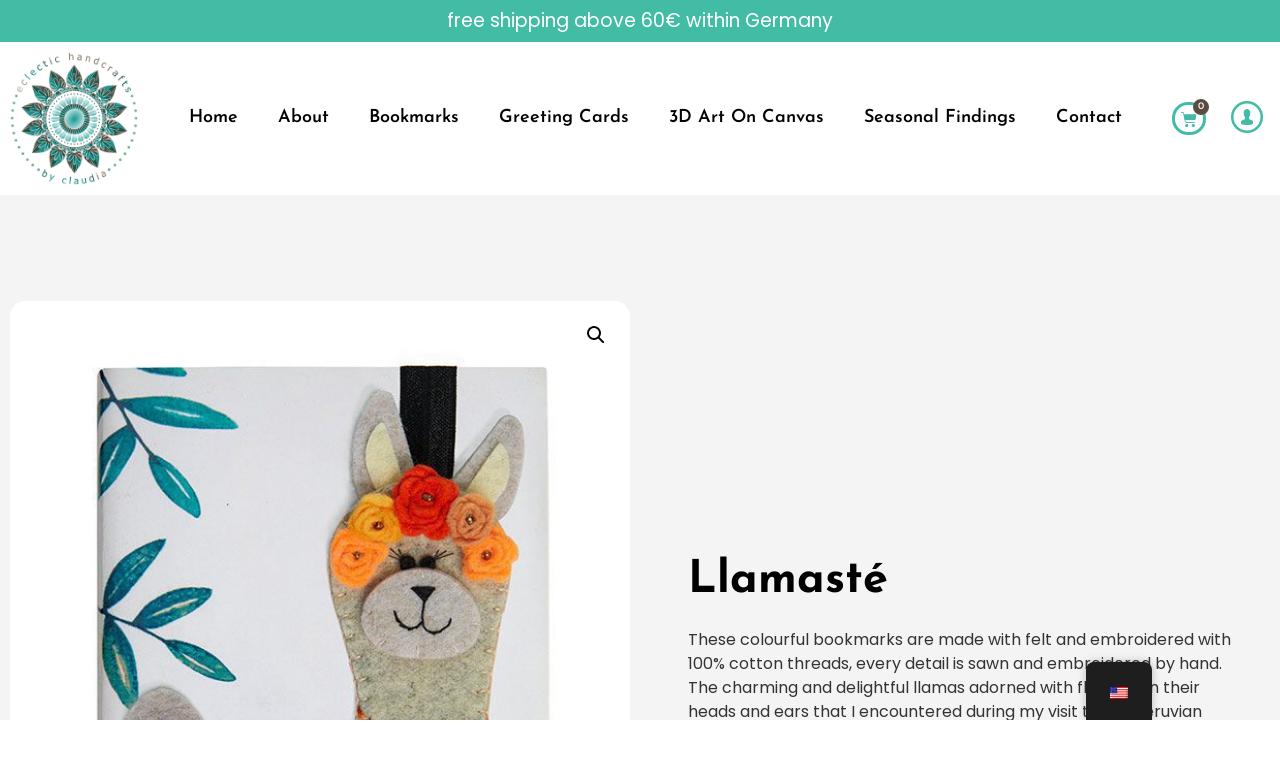

--- FILE ---
content_type: text/html; charset=UTF-8
request_url: https://eclectic-handcrafts.de/product/llamaste/
body_size: 23512
content:
<!doctype html>
<html lang="en-US">
<head>
	<meta charset="UTF-8">
	<meta name="viewport" content="width=device-width, initial-scale=1">
	<link rel="profile" href="https://gmpg.org/xfn/11">
	<meta name='robots' content='index, follow, max-image-preview:large, max-snippet:-1, max-video-preview:-1' />

	<!-- This site is optimized with the Yoast SEO plugin v26.6 - https://yoast.com/wordpress/plugins/seo/ -->
	<title>Llamasté - Eclectic Handcrafts</title>
	<link rel="canonical" href="https://eclectic-handcrafts.de/product/llamaste/" />
	<meta property="og:locale" content="en_US" />
	<meta property="og:type" content="article" />
	<meta property="og:title" content="Llamasté - Eclectic Handcrafts" />
	<meta property="og:description" content="These colourful bookmarks are made with felt and embroidered with 100% cotton threads, every detail is sawn and embroidered by hand. The charming and delightful llamas adorned with flowers on their heads and ears that I encountered during my visit to the Peruvian mountains were my inspiration for these bookmarks. They come in ten colours. Each one of my bookmarks is embroidered with care and dedication to assure that it is unique and special." />
	<meta property="og:url" content="https://eclectic-handcrafts.de/product/llamaste/" />
	<meta property="og:site_name" content="Eclectic Handcrafts" />
	<meta property="article:modified_time" content="2024-09-25T16:33:34+00:00" />
	<meta property="og:image" content="https://eclectic-handcrafts.de/wp-content/uploads/2023/06/llamaste-1.jpg" />
	<meta property="og:image:width" content="600" />
	<meta property="og:image:height" content="800" />
	<meta property="og:image:type" content="image/jpeg" />
	<meta name="twitter:card" content="summary_large_image" />
	<meta name="twitter:label1" content="Est. reading time" />
	<meta name="twitter:data1" content="1 minute" />
	<script type="application/ld+json" class="yoast-schema-graph">{"@context":"https://schema.org","@graph":[{"@type":"WebPage","@id":"https://eclectic-handcrafts.de/product/llamaste/","url":"https://eclectic-handcrafts.de/product/llamaste/","name":"Llamasté - Eclectic Handcrafts","isPartOf":{"@id":"https://eclectic-handcrafts.de/#website"},"primaryImageOfPage":{"@id":"https://eclectic-handcrafts.de/product/llamaste/#primaryimage"},"image":{"@id":"https://eclectic-handcrafts.de/product/llamaste/#primaryimage"},"thumbnailUrl":"https://eclectic-handcrafts.de/wp-content/uploads/2023/06/llamaste-1.jpg","datePublished":"2023-06-13T19:08:13+00:00","dateModified":"2024-09-25T16:33:34+00:00","breadcrumb":{"@id":"https://eclectic-handcrafts.de/product/llamaste/#breadcrumb"},"inLanguage":"en-US","potentialAction":[{"@type":"ReadAction","target":["https://eclectic-handcrafts.de/product/llamaste/"]}]},{"@type":"ImageObject","inLanguage":"en-US","@id":"https://eclectic-handcrafts.de/product/llamaste/#primaryimage","url":"https://eclectic-handcrafts.de/wp-content/uploads/2023/06/llamaste-1.jpg","contentUrl":"https://eclectic-handcrafts.de/wp-content/uploads/2023/06/llamaste-1.jpg","width":600,"height":800},{"@type":"BreadcrumbList","@id":"https://eclectic-handcrafts.de/product/llamaste/#breadcrumb","itemListElement":[{"@type":"ListItem","position":1,"name":"Home","item":"https://eclectic-handcrafts.de/"},{"@type":"ListItem","position":2,"name":"Shop","item":"https://eclectic-handcrafts.de/shop/"},{"@type":"ListItem","position":3,"name":"Llamasté"}]},{"@type":"WebSite","@id":"https://eclectic-handcrafts.de/#website","url":"https://eclectic-handcrafts.de/","name":"Eclectic Handcrafts","description":"By Claudia","publisher":{"@id":"https://eclectic-handcrafts.de/#organization"},"potentialAction":[{"@type":"SearchAction","target":{"@type":"EntryPoint","urlTemplate":"https://eclectic-handcrafts.de/?s={search_term_string}"},"query-input":{"@type":"PropertyValueSpecification","valueRequired":true,"valueName":"search_term_string"}}],"inLanguage":"en-US"},{"@type":"Organization","@id":"https://eclectic-handcrafts.de/#organization","name":"Eclectic Handcrafts","url":"https://eclectic-handcrafts.de/","logo":{"@type":"ImageObject","inLanguage":"en-US","@id":"https://eclectic-handcrafts.de/#/schema/logo/image/","url":"https://eclectic-handcrafts.de/wp-content/uploads/2023/06/eclectic-main-logo.png","contentUrl":"https://eclectic-handcrafts.de/wp-content/uploads/2023/06/eclectic-main-logo.png","width":290,"height":300,"caption":"Eclectic Handcrafts"},"image":{"@id":"https://eclectic-handcrafts.de/#/schema/logo/image/"}}]}</script>
	<!-- / Yoast SEO plugin. -->


<link rel='dns-prefetch' href='//www.googletagmanager.com' />
<link rel="alternate" type="application/rss+xml" title="Eclectic Handcrafts &raquo; Feed" href="https://eclectic-handcrafts.de/feed/" />
<link rel="alternate" type="application/rss+xml" title="Eclectic Handcrafts &raquo; Comments Feed" href="https://eclectic-handcrafts.de/comments/feed/" />
<link rel="alternate" type="application/rss+xml" title="Eclectic Handcrafts &raquo; Llamasté Comments Feed" href="https://eclectic-handcrafts.de/product/llamaste/feed/" />
<link rel="alternate" title="oEmbed (JSON)" type="application/json+oembed" href="https://eclectic-handcrafts.de/wp-json/oembed/1.0/embed?url=https%3A%2F%2Feclectic-handcrafts.de%2Fproduct%2Fllamaste%2F" />
<link rel="alternate" title="oEmbed (XML)" type="text/xml+oembed" href="https://eclectic-handcrafts.de/wp-json/oembed/1.0/embed?url=https%3A%2F%2Feclectic-handcrafts.de%2Fproduct%2Fllamaste%2F&#038;format=xml" />
<style id='wp-img-auto-sizes-contain-inline-css'>
img:is([sizes=auto i],[sizes^="auto," i]){contain-intrinsic-size:3000px 1500px}
/*# sourceURL=wp-img-auto-sizes-contain-inline-css */
</style>
<style id='wp-emoji-styles-inline-css'>

	img.wp-smiley, img.emoji {
		display: inline !important;
		border: none !important;
		box-shadow: none !important;
		height: 1em !important;
		width: 1em !important;
		margin: 0 0.07em !important;
		vertical-align: -0.1em !important;
		background: none !important;
		padding: 0 !important;
	}
/*# sourceURL=wp-emoji-styles-inline-css */
</style>
<link rel='stylesheet' id='wp-block-library-css' href='https://eclectic-handcrafts.de/wp-includes/css/dist/block-library/style.min.css?ver=6.9' media='all' />
<style id='global-styles-inline-css'>
:root{--wp--preset--aspect-ratio--square: 1;--wp--preset--aspect-ratio--4-3: 4/3;--wp--preset--aspect-ratio--3-4: 3/4;--wp--preset--aspect-ratio--3-2: 3/2;--wp--preset--aspect-ratio--2-3: 2/3;--wp--preset--aspect-ratio--16-9: 16/9;--wp--preset--aspect-ratio--9-16: 9/16;--wp--preset--color--black: #000000;--wp--preset--color--cyan-bluish-gray: #abb8c3;--wp--preset--color--white: #ffffff;--wp--preset--color--pale-pink: #f78da7;--wp--preset--color--vivid-red: #cf2e2e;--wp--preset--color--luminous-vivid-orange: #ff6900;--wp--preset--color--luminous-vivid-amber: #fcb900;--wp--preset--color--light-green-cyan: #7bdcb5;--wp--preset--color--vivid-green-cyan: #00d084;--wp--preset--color--pale-cyan-blue: #8ed1fc;--wp--preset--color--vivid-cyan-blue: #0693e3;--wp--preset--color--vivid-purple: #9b51e0;--wp--preset--gradient--vivid-cyan-blue-to-vivid-purple: linear-gradient(135deg,rgb(6,147,227) 0%,rgb(155,81,224) 100%);--wp--preset--gradient--light-green-cyan-to-vivid-green-cyan: linear-gradient(135deg,rgb(122,220,180) 0%,rgb(0,208,130) 100%);--wp--preset--gradient--luminous-vivid-amber-to-luminous-vivid-orange: linear-gradient(135deg,rgb(252,185,0) 0%,rgb(255,105,0) 100%);--wp--preset--gradient--luminous-vivid-orange-to-vivid-red: linear-gradient(135deg,rgb(255,105,0) 0%,rgb(207,46,46) 100%);--wp--preset--gradient--very-light-gray-to-cyan-bluish-gray: linear-gradient(135deg,rgb(238,238,238) 0%,rgb(169,184,195) 100%);--wp--preset--gradient--cool-to-warm-spectrum: linear-gradient(135deg,rgb(74,234,220) 0%,rgb(151,120,209) 20%,rgb(207,42,186) 40%,rgb(238,44,130) 60%,rgb(251,105,98) 80%,rgb(254,248,76) 100%);--wp--preset--gradient--blush-light-purple: linear-gradient(135deg,rgb(255,206,236) 0%,rgb(152,150,240) 100%);--wp--preset--gradient--blush-bordeaux: linear-gradient(135deg,rgb(254,205,165) 0%,rgb(254,45,45) 50%,rgb(107,0,62) 100%);--wp--preset--gradient--luminous-dusk: linear-gradient(135deg,rgb(255,203,112) 0%,rgb(199,81,192) 50%,rgb(65,88,208) 100%);--wp--preset--gradient--pale-ocean: linear-gradient(135deg,rgb(255,245,203) 0%,rgb(182,227,212) 50%,rgb(51,167,181) 100%);--wp--preset--gradient--electric-grass: linear-gradient(135deg,rgb(202,248,128) 0%,rgb(113,206,126) 100%);--wp--preset--gradient--midnight: linear-gradient(135deg,rgb(2,3,129) 0%,rgb(40,116,252) 100%);--wp--preset--font-size--small: 13px;--wp--preset--font-size--medium: 20px;--wp--preset--font-size--large: 36px;--wp--preset--font-size--x-large: 42px;--wp--preset--spacing--20: 0.44rem;--wp--preset--spacing--30: 0.67rem;--wp--preset--spacing--40: 1rem;--wp--preset--spacing--50: 1.5rem;--wp--preset--spacing--60: 2.25rem;--wp--preset--spacing--70: 3.38rem;--wp--preset--spacing--80: 5.06rem;--wp--preset--shadow--natural: 6px 6px 9px rgba(0, 0, 0, 0.2);--wp--preset--shadow--deep: 12px 12px 50px rgba(0, 0, 0, 0.4);--wp--preset--shadow--sharp: 6px 6px 0px rgba(0, 0, 0, 0.2);--wp--preset--shadow--outlined: 6px 6px 0px -3px rgb(255, 255, 255), 6px 6px rgb(0, 0, 0);--wp--preset--shadow--crisp: 6px 6px 0px rgb(0, 0, 0);}:root { --wp--style--global--content-size: 800px;--wp--style--global--wide-size: 1200px; }:where(body) { margin: 0; }.wp-site-blocks > .alignleft { float: left; margin-right: 2em; }.wp-site-blocks > .alignright { float: right; margin-left: 2em; }.wp-site-blocks > .aligncenter { justify-content: center; margin-left: auto; margin-right: auto; }:where(.wp-site-blocks) > * { margin-block-start: 24px; margin-block-end: 0; }:where(.wp-site-blocks) > :first-child { margin-block-start: 0; }:where(.wp-site-blocks) > :last-child { margin-block-end: 0; }:root { --wp--style--block-gap: 24px; }:root :where(.is-layout-flow) > :first-child{margin-block-start: 0;}:root :where(.is-layout-flow) > :last-child{margin-block-end: 0;}:root :where(.is-layout-flow) > *{margin-block-start: 24px;margin-block-end: 0;}:root :where(.is-layout-constrained) > :first-child{margin-block-start: 0;}:root :where(.is-layout-constrained) > :last-child{margin-block-end: 0;}:root :where(.is-layout-constrained) > *{margin-block-start: 24px;margin-block-end: 0;}:root :where(.is-layout-flex){gap: 24px;}:root :where(.is-layout-grid){gap: 24px;}.is-layout-flow > .alignleft{float: left;margin-inline-start: 0;margin-inline-end: 2em;}.is-layout-flow > .alignright{float: right;margin-inline-start: 2em;margin-inline-end: 0;}.is-layout-flow > .aligncenter{margin-left: auto !important;margin-right: auto !important;}.is-layout-constrained > .alignleft{float: left;margin-inline-start: 0;margin-inline-end: 2em;}.is-layout-constrained > .alignright{float: right;margin-inline-start: 2em;margin-inline-end: 0;}.is-layout-constrained > .aligncenter{margin-left: auto !important;margin-right: auto !important;}.is-layout-constrained > :where(:not(.alignleft):not(.alignright):not(.alignfull)){max-width: var(--wp--style--global--content-size);margin-left: auto !important;margin-right: auto !important;}.is-layout-constrained > .alignwide{max-width: var(--wp--style--global--wide-size);}body .is-layout-flex{display: flex;}.is-layout-flex{flex-wrap: wrap;align-items: center;}.is-layout-flex > :is(*, div){margin: 0;}body .is-layout-grid{display: grid;}.is-layout-grid > :is(*, div){margin: 0;}body{padding-top: 0px;padding-right: 0px;padding-bottom: 0px;padding-left: 0px;}a:where(:not(.wp-element-button)){text-decoration: underline;}:root :where(.wp-element-button, .wp-block-button__link){background-color: #32373c;border-width: 0;color: #fff;font-family: inherit;font-size: inherit;font-style: inherit;font-weight: inherit;letter-spacing: inherit;line-height: inherit;padding-top: calc(0.667em + 2px);padding-right: calc(1.333em + 2px);padding-bottom: calc(0.667em + 2px);padding-left: calc(1.333em + 2px);text-decoration: none;text-transform: inherit;}.has-black-color{color: var(--wp--preset--color--black) !important;}.has-cyan-bluish-gray-color{color: var(--wp--preset--color--cyan-bluish-gray) !important;}.has-white-color{color: var(--wp--preset--color--white) !important;}.has-pale-pink-color{color: var(--wp--preset--color--pale-pink) !important;}.has-vivid-red-color{color: var(--wp--preset--color--vivid-red) !important;}.has-luminous-vivid-orange-color{color: var(--wp--preset--color--luminous-vivid-orange) !important;}.has-luminous-vivid-amber-color{color: var(--wp--preset--color--luminous-vivid-amber) !important;}.has-light-green-cyan-color{color: var(--wp--preset--color--light-green-cyan) !important;}.has-vivid-green-cyan-color{color: var(--wp--preset--color--vivid-green-cyan) !important;}.has-pale-cyan-blue-color{color: var(--wp--preset--color--pale-cyan-blue) !important;}.has-vivid-cyan-blue-color{color: var(--wp--preset--color--vivid-cyan-blue) !important;}.has-vivid-purple-color{color: var(--wp--preset--color--vivid-purple) !important;}.has-black-background-color{background-color: var(--wp--preset--color--black) !important;}.has-cyan-bluish-gray-background-color{background-color: var(--wp--preset--color--cyan-bluish-gray) !important;}.has-white-background-color{background-color: var(--wp--preset--color--white) !important;}.has-pale-pink-background-color{background-color: var(--wp--preset--color--pale-pink) !important;}.has-vivid-red-background-color{background-color: var(--wp--preset--color--vivid-red) !important;}.has-luminous-vivid-orange-background-color{background-color: var(--wp--preset--color--luminous-vivid-orange) !important;}.has-luminous-vivid-amber-background-color{background-color: var(--wp--preset--color--luminous-vivid-amber) !important;}.has-light-green-cyan-background-color{background-color: var(--wp--preset--color--light-green-cyan) !important;}.has-vivid-green-cyan-background-color{background-color: var(--wp--preset--color--vivid-green-cyan) !important;}.has-pale-cyan-blue-background-color{background-color: var(--wp--preset--color--pale-cyan-blue) !important;}.has-vivid-cyan-blue-background-color{background-color: var(--wp--preset--color--vivid-cyan-blue) !important;}.has-vivid-purple-background-color{background-color: var(--wp--preset--color--vivid-purple) !important;}.has-black-border-color{border-color: var(--wp--preset--color--black) !important;}.has-cyan-bluish-gray-border-color{border-color: var(--wp--preset--color--cyan-bluish-gray) !important;}.has-white-border-color{border-color: var(--wp--preset--color--white) !important;}.has-pale-pink-border-color{border-color: var(--wp--preset--color--pale-pink) !important;}.has-vivid-red-border-color{border-color: var(--wp--preset--color--vivid-red) !important;}.has-luminous-vivid-orange-border-color{border-color: var(--wp--preset--color--luminous-vivid-orange) !important;}.has-luminous-vivid-amber-border-color{border-color: var(--wp--preset--color--luminous-vivid-amber) !important;}.has-light-green-cyan-border-color{border-color: var(--wp--preset--color--light-green-cyan) !important;}.has-vivid-green-cyan-border-color{border-color: var(--wp--preset--color--vivid-green-cyan) !important;}.has-pale-cyan-blue-border-color{border-color: var(--wp--preset--color--pale-cyan-blue) !important;}.has-vivid-cyan-blue-border-color{border-color: var(--wp--preset--color--vivid-cyan-blue) !important;}.has-vivid-purple-border-color{border-color: var(--wp--preset--color--vivid-purple) !important;}.has-vivid-cyan-blue-to-vivid-purple-gradient-background{background: var(--wp--preset--gradient--vivid-cyan-blue-to-vivid-purple) !important;}.has-light-green-cyan-to-vivid-green-cyan-gradient-background{background: var(--wp--preset--gradient--light-green-cyan-to-vivid-green-cyan) !important;}.has-luminous-vivid-amber-to-luminous-vivid-orange-gradient-background{background: var(--wp--preset--gradient--luminous-vivid-amber-to-luminous-vivid-orange) !important;}.has-luminous-vivid-orange-to-vivid-red-gradient-background{background: var(--wp--preset--gradient--luminous-vivid-orange-to-vivid-red) !important;}.has-very-light-gray-to-cyan-bluish-gray-gradient-background{background: var(--wp--preset--gradient--very-light-gray-to-cyan-bluish-gray) !important;}.has-cool-to-warm-spectrum-gradient-background{background: var(--wp--preset--gradient--cool-to-warm-spectrum) !important;}.has-blush-light-purple-gradient-background{background: var(--wp--preset--gradient--blush-light-purple) !important;}.has-blush-bordeaux-gradient-background{background: var(--wp--preset--gradient--blush-bordeaux) !important;}.has-luminous-dusk-gradient-background{background: var(--wp--preset--gradient--luminous-dusk) !important;}.has-pale-ocean-gradient-background{background: var(--wp--preset--gradient--pale-ocean) !important;}.has-electric-grass-gradient-background{background: var(--wp--preset--gradient--electric-grass) !important;}.has-midnight-gradient-background{background: var(--wp--preset--gradient--midnight) !important;}.has-small-font-size{font-size: var(--wp--preset--font-size--small) !important;}.has-medium-font-size{font-size: var(--wp--preset--font-size--medium) !important;}.has-large-font-size{font-size: var(--wp--preset--font-size--large) !important;}.has-x-large-font-size{font-size: var(--wp--preset--font-size--x-large) !important;}
:root :where(.wp-block-pullquote){font-size: 1.5em;line-height: 1.6;}
/*# sourceURL=global-styles-inline-css */
</style>
<link rel='stylesheet' id='photoswipe-css' href='https://eclectic-handcrafts.de/wp-content/plugins/woocommerce/assets/css/photoswipe/photoswipe.min.css?ver=10.4.3' media='all' />
<link rel='stylesheet' id='photoswipe-default-skin-css' href='https://eclectic-handcrafts.de/wp-content/plugins/woocommerce/assets/css/photoswipe/default-skin/default-skin.min.css?ver=10.4.3' media='all' />
<link rel='stylesheet' id='woocommerce-layout-css' href='https://eclectic-handcrafts.de/wp-content/plugins/woocommerce/assets/css/woocommerce-layout.css?ver=10.4.3' media='all' />
<link rel='stylesheet' id='woocommerce-smallscreen-css' href='https://eclectic-handcrafts.de/wp-content/plugins/woocommerce/assets/css/woocommerce-smallscreen.css?ver=10.4.3' media='only screen and (max-width: 768px)' />
<link rel='stylesheet' id='woocommerce-general-css' href='https://eclectic-handcrafts.de/wp-content/plugins/woocommerce/assets/css/woocommerce.css?ver=10.4.3' media='all' />
<style id='woocommerce-inline-inline-css'>
.woocommerce form .form-row .required { visibility: visible; }
/*# sourceURL=woocommerce-inline-inline-css */
</style>
<link rel='stylesheet' id='dashicons-css' href='https://eclectic-handcrafts.de/wp-includes/css/dashicons.min.css?ver=6.9' media='all' />
<link rel='stylesheet' id='trp-floater-language-switcher-style-css' href='https://eclectic-handcrafts.de/wp-content/plugins/translatepress-multilingual/assets/css/trp-floater-language-switcher.css?ver=3.0.6' media='all' />
<link rel='stylesheet' id='trp-language-switcher-style-css' href='https://eclectic-handcrafts.de/wp-content/plugins/translatepress-multilingual/assets/css/trp-language-switcher.css?ver=3.0.6' media='all' />
<link rel='stylesheet' id='gateway-css' href='https://eclectic-handcrafts.de/wp-content/plugins/woocommerce-paypal-payments/modules/ppcp-button/assets/css/gateway.css?ver=3.3.1' media='all' />
<link rel='stylesheet' id='hello-elementor-css' href='https://eclectic-handcrafts.de/wp-content/themes/hello-elementor/assets/css/reset.css?ver=3.4.5' media='all' />
<link rel='stylesheet' id='hello-elementor-theme-style-css' href='https://eclectic-handcrafts.de/wp-content/themes/hello-elementor/assets/css/theme.css?ver=3.4.5' media='all' />
<link rel='stylesheet' id='hello-elementor-header-footer-css' href='https://eclectic-handcrafts.de/wp-content/themes/hello-elementor/assets/css/header-footer.css?ver=3.4.5' media='all' />
<link rel='stylesheet' id='elementor-frontend-css' href='https://eclectic-handcrafts.de/wp-content/plugins/elementor/assets/css/frontend.min.css?ver=3.34.0' media='all' />
<link rel='stylesheet' id='elementor-post-37-css' href='https://eclectic-handcrafts.de/wp-content/uploads/elementor/css/post-37.css?ver=1767276627' media='all' />
<link rel='stylesheet' id='elementor-icons-css' href='https://eclectic-handcrafts.de/wp-content/plugins/elementor/assets/lib/eicons/css/elementor-icons.min.css?ver=5.45.0' media='all' />
<link rel='stylesheet' id='elementor-pro-css' href='https://eclectic-handcrafts.de/wp-content/plugins/elementor-pro/assets/css/frontend.min.css?ver=3.17.0' media='all' />
<link rel='stylesheet' id='elementor-post-42-css' href='https://eclectic-handcrafts.de/wp-content/uploads/elementor/css/post-42.css?ver=1767276628' media='all' />
<link rel='stylesheet' id='elementor-post-43-css' href='https://eclectic-handcrafts.de/wp-content/uploads/elementor/css/post-43.css?ver=1767276628' media='all' />
<link rel='stylesheet' id='elementor-post-216-css' href='https://eclectic-handcrafts.de/wp-content/uploads/elementor/css/post-216.css?ver=1767277245' media='all' />
<link rel='stylesheet' id='eael-general-css' href='https://eclectic-handcrafts.de/wp-content/plugins/essential-addons-for-elementor-lite/assets/front-end/css/view/general.min.css?ver=6.5.5' media='all' />
<link rel='stylesheet' id='elementor-gf-local-josefinsans-css' href='https://eclectic-handcrafts.de/wp-content/uploads/elementor/google-fonts/css/josefinsans.css?ver=1742220628' media='all' />
<link rel='stylesheet' id='elementor-gf-local-poppins-css' href='https://eclectic-handcrafts.de/wp-content/uploads/elementor/google-fonts/css/poppins.css?ver=1742220633' media='all' />
<link rel='stylesheet' id='elementor-icons-shared-0-css' href='https://eclectic-handcrafts.de/wp-content/plugins/elementor/assets/lib/font-awesome/css/fontawesome.min.css?ver=5.15.3' media='all' />
<link rel='stylesheet' id='elementor-icons-fa-solid-css' href='https://eclectic-handcrafts.de/wp-content/plugins/elementor/assets/lib/font-awesome/css/solid.min.css?ver=5.15.3' media='all' />
<link rel='stylesheet' id='elementor-icons-metrize-css' href='https://eclectic-handcrafts.de/wp-content/plugins/icon-element/assets/metrize/metrize.css?ver=3.0.1' media='all' />
<link rel='stylesheet' id='elementor-icons-fa-brands-css' href='https://eclectic-handcrafts.de/wp-content/plugins/elementor/assets/lib/font-awesome/css/brands.min.css?ver=5.15.3' media='all' />
<script id="woocommerce-google-analytics-integration-gtag-js-after">
/* Google Analytics for WooCommerce (gtag.js) */
					window.dataLayer = window.dataLayer || [];
					function gtag(){dataLayer.push(arguments);}
					// Set up default consent state.
					for ( const mode of [{"analytics_storage":"denied","ad_storage":"denied","ad_user_data":"denied","ad_personalization":"denied","region":["AT","BE","BG","HR","CY","CZ","DK","EE","FI","FR","DE","GR","HU","IS","IE","IT","LV","LI","LT","LU","MT","NL","NO","PL","PT","RO","SK","SI","ES","SE","GB","CH"]}] || [] ) {
						gtag( "consent", "default", { "wait_for_update": 500, ...mode } );
					}
					gtag("js", new Date());
					gtag("set", "developer_id.dOGY3NW", true);
					gtag("config", "G-47RZY1DXNJ", {"track_404":true,"allow_google_signals":true,"logged_in":false,"linker":{"domains":[],"allow_incoming":false},"custom_map":{"dimension1":"logged_in"}});
//# sourceURL=woocommerce-google-analytics-integration-gtag-js-after
</script>
<script src="https://eclectic-handcrafts.de/wp-includes/js/jquery/jquery.min.js?ver=3.7.1" id="jquery-core-js"></script>
<script src="https://eclectic-handcrafts.de/wp-includes/js/jquery/jquery-migrate.min.js?ver=3.4.1" id="jquery-migrate-js"></script>
<script src="https://eclectic-handcrafts.de/wp-content/plugins/woocommerce/assets/js/jquery-blockui/jquery.blockUI.min.js?ver=2.7.0-wc.10.4.3" id="wc-jquery-blockui-js" defer data-wp-strategy="defer"></script>
<script id="wc-add-to-cart-js-extra">
var wc_add_to_cart_params = {"ajax_url":"/wp-admin/admin-ajax.php","wc_ajax_url":"/?wc-ajax=%%endpoint%%","i18n_view_cart":"View cart","cart_url":"https://eclectic-handcrafts.de/cart/","is_cart":"","cart_redirect_after_add":"yes"};
//# sourceURL=wc-add-to-cart-js-extra
</script>
<script src="https://eclectic-handcrafts.de/wp-content/plugins/woocommerce/assets/js/frontend/add-to-cart.min.js?ver=10.4.3" id="wc-add-to-cart-js" defer data-wp-strategy="defer"></script>
<script src="https://eclectic-handcrafts.de/wp-content/plugins/woocommerce/assets/js/zoom/jquery.zoom.min.js?ver=1.7.21-wc.10.4.3" id="wc-zoom-js" defer data-wp-strategy="defer"></script>
<script src="https://eclectic-handcrafts.de/wp-content/plugins/woocommerce/assets/js/flexslider/jquery.flexslider.min.js?ver=2.7.2-wc.10.4.3" id="wc-flexslider-js" defer data-wp-strategy="defer"></script>
<script src="https://eclectic-handcrafts.de/wp-content/plugins/woocommerce/assets/js/photoswipe/photoswipe.min.js?ver=4.1.1-wc.10.4.3" id="wc-photoswipe-js" defer data-wp-strategy="defer"></script>
<script src="https://eclectic-handcrafts.de/wp-content/plugins/woocommerce/assets/js/photoswipe/photoswipe-ui-default.min.js?ver=4.1.1-wc.10.4.3" id="wc-photoswipe-ui-default-js" defer data-wp-strategy="defer"></script>
<script id="wc-single-product-js-extra">
var wc_single_product_params = {"i18n_required_rating_text":"Please select a rating","i18n_rating_options":["1 of 5 stars","2 of 5 stars","3 of 5 stars","4 of 5 stars","5 of 5 stars"],"i18n_product_gallery_trigger_text":"View full-screen image gallery","review_rating_required":"yes","flexslider":{"rtl":false,"animation":"slide","smoothHeight":true,"directionNav":false,"controlNav":"thumbnails","slideshow":false,"animationSpeed":500,"animationLoop":false,"allowOneSlide":false},"zoom_enabled":"1","zoom_options":[],"photoswipe_enabled":"1","photoswipe_options":{"shareEl":false,"closeOnScroll":false,"history":false,"hideAnimationDuration":0,"showAnimationDuration":0},"flexslider_enabled":"1"};
//# sourceURL=wc-single-product-js-extra
</script>
<script src="https://eclectic-handcrafts.de/wp-content/plugins/woocommerce/assets/js/frontend/single-product.min.js?ver=10.4.3" id="wc-single-product-js" defer data-wp-strategy="defer"></script>
<script src="https://eclectic-handcrafts.de/wp-content/plugins/woocommerce/assets/js/js-cookie/js.cookie.min.js?ver=2.1.4-wc.10.4.3" id="wc-js-cookie-js" defer data-wp-strategy="defer"></script>
<script id="woocommerce-js-extra">
var woocommerce_params = {"ajax_url":"/wp-admin/admin-ajax.php","wc_ajax_url":"/?wc-ajax=%%endpoint%%","i18n_password_show":"Show password","i18n_password_hide":"Hide password"};
//# sourceURL=woocommerce-js-extra
</script>
<script src="https://eclectic-handcrafts.de/wp-content/plugins/woocommerce/assets/js/frontend/woocommerce.min.js?ver=10.4.3" id="woocommerce-js" defer data-wp-strategy="defer"></script>
<script src="https://eclectic-handcrafts.de/wp-content/plugins/translatepress-multilingual/assets/js/trp-frontend-compatibility.js?ver=3.0.6" id="trp-frontend-compatibility-js"></script>
<link rel="https://api.w.org/" href="https://eclectic-handcrafts.de/wp-json/" /><link rel="alternate" title="JSON" type="application/json" href="https://eclectic-handcrafts.de/wp-json/wp/v2/product/144" /><link rel="EditURI" type="application/rsd+xml" title="RSD" href="https://eclectic-handcrafts.de/xmlrpc.php?rsd" />
<meta name="generator" content="WordPress 6.9" />
<meta name="generator" content="WooCommerce 10.4.3" />
<link rel='shortlink' href='https://eclectic-handcrafts.de/?p=144' />
<!-- Schema optimized by Schema Pro --><script type="application/ld+json">{"@context":"https://schema.org","@type":"Product","name":"Greeting Cards","image":["https://eclectic-handcrafts.de/wp-content/uploads/2023/06/Note-Card-11-300x300.jpg"],"description":"Greeting Cards With Envelope:\r\nSize:\r\nCard: 14 x 10,5 cm. (A6) with cardboard of 300g/m2\r\nEnvelope: 16.2 x 11.4 cm. with 130g/m2 paper","sku":"CD9958","mpn":"‎5EBN1069","brand":{"@type":"Brand","name":"Gift Cards"},"aggregateRating":{"@type":"AggregateRating","ratingValue":"5","reviewCount":"8"},"offers":{"@type":"Offer","price":"25","priceValidUntil":"2030-02-28T06:22:00+0000","url":"https://eclectic-handcrafts.de/greeting-cards/","priceCurrency":"EUR","availability":"InStock"},"review":[{"@type":"Review","author":{"name":"superadmin","@type":"Person"},"reviewRating":{"@type":"Rating","ratingValue":"4.8"},"reviewBody":"Md Alam"}]}</script><!-- / Schema optimized by Schema Pro --><!-- site-navigation-element Schema optimized by Schema Pro --><script type="application/ld+json">{"@context":"https:\/\/schema.org","@graph":[{"@context":"https:\/\/schema.org","@type":"SiteNavigationElement","id":"site-navigation","name":"Home","url":"https:\/\/eclectic-handcrafts.de\/"},{"@context":"https:\/\/schema.org","@type":"SiteNavigationElement","id":"site-navigation","name":"About","url":"https:\/\/eclectic-handcrafts.de\/about\/"},{"@context":"https:\/\/schema.org","@type":"SiteNavigationElement","id":"site-navigation","name":"Bookmarks","url":"https:\/\/eclectic-handcrafts.de\/bookmarks\/"},{"@context":"https:\/\/schema.org","@type":"SiteNavigationElement","id":"site-navigation","name":"Greeting Cards","url":"https:\/\/eclectic-handcrafts.de\/greeting-cards\/"},{"@context":"https:\/\/schema.org","@type":"SiteNavigationElement","id":"site-navigation","name":"3D Art On Canvas","url":"https:\/\/eclectic-handcrafts.de\/3d-art-on-canvas\/"},{"@context":"https:\/\/schema.org","@type":"SiteNavigationElement","id":"site-navigation","name":"Seasonal Findings","url":"https:\/\/eclectic-handcrafts.de\/seasonal-findings\/"},{"@context":"https:\/\/schema.org","@type":"SiteNavigationElement","id":"site-navigation","name":"Pride","url":"https:\/\/eclectic-handcrafts.de\/seasonal-findings\/#pride"},{"@context":"https:\/\/schema.org","@type":"SiteNavigationElement","id":"site-navigation","name":"Christmas","url":"https:\/\/eclectic-handcrafts.de\/seasonal-findings\/#pride"},{"@context":"https:\/\/schema.org","@type":"SiteNavigationElement","id":"site-navigation","name":"Contact","url":"https:\/\/eclectic-handcrafts.de\/contact\/"}]}</script><!-- / site-navigation-element Schema optimized by Schema Pro --><link rel="alternate" hreflang="en-US" href="https://eclectic-handcrafts.de/product/llamaste/"/>
<link rel="alternate" hreflang="de-DE" href="https://eclectic-handcrafts.de/de/product/llamaste/"/>
<link rel="alternate" hreflang="es-ES" href="https://eclectic-handcrafts.de/es/product/llamaste/"/>
<link rel="alternate" hreflang="en" href="https://eclectic-handcrafts.de/product/llamaste/"/>
<link rel="alternate" hreflang="de" href="https://eclectic-handcrafts.de/de/product/llamaste/"/>
<link rel="alternate" hreflang="es" href="https://eclectic-handcrafts.de/es/product/llamaste/"/>
		<script>
			document.documentElement.className = document.documentElement.className.replace( 'no-js', 'js' );
		</script>
				<style>
			.no-js img.lazyload { display: none; }
			figure.wp-block-image img.lazyloading { min-width: 150px; }
							.lazyload, .lazyloading { opacity: 0; }
				.lazyloaded {
					opacity: 1;
					transition: opacity 400ms;
					transition-delay: 0ms;
				}
					</style>
		<meta name="description" content="These colourful bookmarks are made with felt and embroidered with 100% cotton threads, every detail is sawn and embroidered by hand. The charming and delightful llamas adorned with flowers on their heads and ears that I encountered during my visit to the Peruvian mountains were my inspiration for these bookmarks. They come in ten colours. Each one of my bookmarks is embroidered with care and dedication to assure that it is unique and special.">
	<noscript><style>.woocommerce-product-gallery{ opacity: 1 !important; }</style></noscript>
	<meta name="generator" content="Elementor 3.34.0; features: additional_custom_breakpoints; settings: css_print_method-external, google_font-enabled, font_display-swap">
			<style>
				.e-con.e-parent:nth-of-type(n+4):not(.e-lazyloaded):not(.e-no-lazyload),
				.e-con.e-parent:nth-of-type(n+4):not(.e-lazyloaded):not(.e-no-lazyload) * {
					background-image: none !important;
				}
				@media screen and (max-height: 1024px) {
					.e-con.e-parent:nth-of-type(n+3):not(.e-lazyloaded):not(.e-no-lazyload),
					.e-con.e-parent:nth-of-type(n+3):not(.e-lazyloaded):not(.e-no-lazyload) * {
						background-image: none !important;
					}
				}
				@media screen and (max-height: 640px) {
					.e-con.e-parent:nth-of-type(n+2):not(.e-lazyloaded):not(.e-no-lazyload),
					.e-con.e-parent:nth-of-type(n+2):not(.e-lazyloaded):not(.e-no-lazyload) * {
						background-image: none !important;
					}
				}
			</style>
						<style id="wpsp-style-frontend"></style>
			<link rel="icon" href="https://eclectic-handcrafts.de/wp-content/uploads/2023/06/eclectic-favicon.png" sizes="32x32" />
<link rel="icon" href="https://eclectic-handcrafts.de/wp-content/uploads/2023/06/eclectic-favicon.png" sizes="192x192" />
<link rel="apple-touch-icon" href="https://eclectic-handcrafts.de/wp-content/uploads/2023/06/eclectic-favicon.png" />
<meta name="msapplication-TileImage" content="https://eclectic-handcrafts.de/wp-content/uploads/2023/06/eclectic-favicon.png" />
		<style id="wp-custom-css">
			.single-product .ppc-button-wrapper {
    position: relative;
    display: inline-block;
    width: 100%;
    min-height: 25px;
    min-width: 150px;
    font-size: 0;
    display: none!important;
}

.elementor-473 .elementor-element.elementor-element-2e989df.elementor-wc-products ul.products li.product .button {

    text-transform: none;
     
   
}		</style>
		</head>
<body class="wp-singular product-template-default single single-product postid-144 wp-custom-logo wp-embed-responsive wp-theme-hello-elementor theme-hello-elementor woocommerce woocommerce-page woocommerce-no-js wp-schema-pro-2.10.5 translatepress-en_US hello-elementor-default elementor-default elementor-template-full-width elementor-kit-37 elementor-page-216">


<a class="skip-link screen-reader-text" href="#content">Skip to content</a>

		<div data-elementor-type="header" data-elementor-id="42" class="elementor elementor-42 elementor-location-header" data-elementor-post-type="elementor_library">
					<div class="elementor-section-wrap">
								<section class="elementor-section elementor-top-section elementor-element elementor-element-ad16a53 elementor-section-boxed elementor-section-height-default elementor-section-height-default" data-id="ad16a53" data-element_type="section" data-settings="{&quot;background_background&quot;:&quot;classic&quot;}">
						<div class="elementor-container elementor-column-gap-default">
					<div class="elementor-column elementor-col-100 elementor-top-column elementor-element elementor-element-82610d8" data-id="82610d8" data-element_type="column">
			<div class="elementor-widget-wrap elementor-element-populated">
						<div class="elementor-element elementor-element-299ad63 elementor-widget elementor-widget-heading" data-id="299ad63" data-element_type="widget" data-widget_type="heading.default">
				<div class="elementor-widget-container">
					<h2 class="elementor-heading-title elementor-size-default">free shipping above 60€ within Germany</h2>				</div>
				</div>
					</div>
		</div>
					</div>
		</section>
				<section class="elementor-section elementor-top-section elementor-element elementor-element-2db6b5b0 elementor-section-content-middle elementor-section-boxed elementor-section-height-default elementor-section-height-default" data-id="2db6b5b0" data-element_type="section">
						<div class="elementor-container elementor-column-gap-default">
					<div class="elementor-column elementor-col-50 elementor-top-column elementor-element elementor-element-5e3e4b7e" data-id="5e3e4b7e" data-element_type="column">
			<div class="elementor-widget-wrap elementor-element-populated">
						<section class="elementor-section elementor-inner-section elementor-element elementor-element-6427356f elementor-section-content-middle elementor-reverse-tablet elementor-reverse-mobile elementor-section-boxed elementor-section-height-default elementor-section-height-default" data-id="6427356f" data-element_type="section">
						<div class="elementor-container elementor-column-gap-default">
					<div class="elementor-column elementor-col-50 elementor-inner-column elementor-element elementor-element-517699eb" data-id="517699eb" data-element_type="column">
			<div class="elementor-widget-wrap elementor-element-populated">
						<div class="elementor-element elementor-element-6a760b28 elementor-widget elementor-widget-image" data-id="6a760b28" data-element_type="widget" data-widget_type="image.default">
				<div class="elementor-widget-container">
																<a href="https://eclectic-handcrafts.de">
							<img fetchpriority="high" width="290" height="300"   alt="" data-src="https://eclectic-handcrafts.de/wp-content/uploads/2023/06/eclectic-main-logo.png" class="attachment-full size-full wp-image-20 lazyload" src="[data-uri]" /><noscript><img fetchpriority="high" width="290" height="300" src="https://eclectic-handcrafts.de/wp-content/uploads/2023/06/eclectic-main-logo.png" class="attachment-full size-full wp-image-20" alt="" /></noscript>								</a>
															</div>
				</div>
					</div>
		</div>
				<div class="elementor-column elementor-col-50 elementor-inner-column elementor-element elementor-element-7ca68303" data-id="7ca68303" data-element_type="column">
			<div class="elementor-widget-wrap elementor-element-populated">
						<div class="elementor-element elementor-element-36a32408 elementor-nav-menu__align-right elementor-nav-menu--stretch elementor-nav-menu--dropdown-tablet elementor-nav-menu__text-align-aside elementor-nav-menu--toggle elementor-nav-menu--burger elementor-widget elementor-widget-nav-menu" data-id="36a32408" data-element_type="widget" data-settings="{&quot;submenu_icon&quot;:{&quot;value&quot;:&quot;&lt;i class=\&quot;fas fa-chevron-down\&quot;&gt;&lt;\/i&gt;&quot;,&quot;library&quot;:&quot;fa-solid&quot;},&quot;full_width&quot;:&quot;stretch&quot;,&quot;layout&quot;:&quot;horizontal&quot;,&quot;toggle&quot;:&quot;burger&quot;}" data-widget_type="nav-menu.default">
				<div class="elementor-widget-container">
								<nav class="elementor-nav-menu--main elementor-nav-menu__container elementor-nav-menu--layout-horizontal e--pointer-none">
				<ul id="menu-1-36a32408" class="elementor-nav-menu"><li class="menu-item menu-item-type-post_type menu-item-object-page menu-item-home menu-item-13"><a href="https://eclectic-handcrafts.de/" class="elementor-item">Home</a></li>
<li class="menu-item menu-item-type-post_type menu-item-object-page menu-item-502"><a href="https://eclectic-handcrafts.de/about/" class="elementor-item">About</a></li>
<li class="menu-item menu-item-type-post_type menu-item-object-page menu-item-501"><a href="https://eclectic-handcrafts.de/bookmarks/" class="elementor-item">Bookmarks</a></li>
<li class="menu-item menu-item-type-post_type menu-item-object-page menu-item-503"><a href="https://eclectic-handcrafts.de/greeting-cards/" class="elementor-item">Greeting Cards</a></li>
<li class="menu-item menu-item-type-post_type menu-item-object-page menu-item-504"><a href="https://eclectic-handcrafts.de/3d-art-on-canvas/" class="elementor-item">3D Art On Canvas</a></li>
<li class="menu-item menu-item-type-post_type menu-item-object-page menu-item-has-children menu-item-1360"><a href="https://eclectic-handcrafts.de/seasonal-findings/" class="elementor-item">Seasonal Findings</a>
<ul class="sub-menu elementor-nav-menu--dropdown">
	<li class="menu-item menu-item-type-custom menu-item-object-custom menu-item-2876"><a href="https://eclectic-handcrafts.de/seasonal-findings/#pride" class="elementor-sub-item elementor-item-anchor">Pride</a></li>
	<li class="menu-item menu-item-type-custom menu-item-object-custom menu-item-2877"><a href="https://eclectic-handcrafts.de/seasonal-findings/#pride" class="elementor-sub-item elementor-item-anchor">Christmas</a></li>
</ul>
</li>
<li class="menu-item menu-item-type-post_type menu-item-object-page menu-item-310"><a href="https://eclectic-handcrafts.de/contact/" class="elementor-item">Contact</a></li>
</ul>			</nav>
					<div class="elementor-menu-toggle" role="button" tabindex="0" aria-label="Menu Toggle" aria-expanded="false">
			<i aria-hidden="true" role="presentation" class="elementor-menu-toggle__icon--open eicon-menu-bar"></i><i aria-hidden="true" role="presentation" class="elementor-menu-toggle__icon--close eicon-close"></i>			<span class="elementor-screen-only">Menu</span>
		</div>
					<nav class="elementor-nav-menu--dropdown elementor-nav-menu__container" aria-hidden="true">
				<ul id="menu-2-36a32408" class="elementor-nav-menu"><li class="menu-item menu-item-type-post_type menu-item-object-page menu-item-home menu-item-13"><a href="https://eclectic-handcrafts.de/" class="elementor-item" tabindex="-1">Home</a></li>
<li class="menu-item menu-item-type-post_type menu-item-object-page menu-item-502"><a href="https://eclectic-handcrafts.de/about/" class="elementor-item" tabindex="-1">About</a></li>
<li class="menu-item menu-item-type-post_type menu-item-object-page menu-item-501"><a href="https://eclectic-handcrafts.de/bookmarks/" class="elementor-item" tabindex="-1">Bookmarks</a></li>
<li class="menu-item menu-item-type-post_type menu-item-object-page menu-item-503"><a href="https://eclectic-handcrafts.de/greeting-cards/" class="elementor-item" tabindex="-1">Greeting Cards</a></li>
<li class="menu-item menu-item-type-post_type menu-item-object-page menu-item-504"><a href="https://eclectic-handcrafts.de/3d-art-on-canvas/" class="elementor-item" tabindex="-1">3D Art On Canvas</a></li>
<li class="menu-item menu-item-type-post_type menu-item-object-page menu-item-has-children menu-item-1360"><a href="https://eclectic-handcrafts.de/seasonal-findings/" class="elementor-item" tabindex="-1">Seasonal Findings</a>
<ul class="sub-menu elementor-nav-menu--dropdown">
	<li class="menu-item menu-item-type-custom menu-item-object-custom menu-item-2876"><a href="https://eclectic-handcrafts.de/seasonal-findings/#pride" class="elementor-sub-item elementor-item-anchor" tabindex="-1">Pride</a></li>
	<li class="menu-item menu-item-type-custom menu-item-object-custom menu-item-2877"><a href="https://eclectic-handcrafts.de/seasonal-findings/#pride" class="elementor-sub-item elementor-item-anchor" tabindex="-1">Christmas</a></li>
</ul>
</li>
<li class="menu-item menu-item-type-post_type menu-item-object-page menu-item-310"><a href="https://eclectic-handcrafts.de/contact/" class="elementor-item" tabindex="-1">Contact</a></li>
</ul>			</nav>
						</div>
				</div>
					</div>
		</div>
					</div>
		</section>
					</div>
		</div>
				<div class="elementor-column elementor-col-50 elementor-top-column elementor-element elementor-element-d3cb268" data-id="d3cb268" data-element_type="column">
			<div class="elementor-widget-wrap elementor-element-populated">
						<section class="elementor-section elementor-inner-section elementor-element elementor-element-57a177b9 elementor-section-content-middle elementor-section-boxed elementor-section-height-default elementor-section-height-default" data-id="57a177b9" data-element_type="section">
						<div class="elementor-container elementor-column-gap-default">
					<div class="elementor-column elementor-col-50 elementor-inner-column elementor-element elementor-element-4109af2a" data-id="4109af2a" data-element_type="column">
			<div class="elementor-widget-wrap elementor-element-populated">
						<div class="elementor-element elementor-element-bded170 toggle-icon--cart-solid elementor-menu-cart--items-indicator-bubble elementor-menu-cart--cart-type-side-cart elementor-menu-cart--show-remove-button-yes elementor-widget elementor-widget-woocommerce-menu-cart" data-id="bded170" data-element_type="widget" data-settings="{&quot;cart_type&quot;:&quot;side-cart&quot;,&quot;open_cart&quot;:&quot;click&quot;,&quot;automatically_open_cart&quot;:&quot;no&quot;}" data-widget_type="woocommerce-menu-cart.default">
				<div class="elementor-widget-container">
							<div class="elementor-menu-cart__wrapper">
							<div class="elementor-menu-cart__toggle_wrapper">
					<div class="elementor-menu-cart__container elementor-lightbox" aria-hidden="true">
						<div class="elementor-menu-cart__main" aria-hidden="true">
									<div class="elementor-menu-cart__close-button">
					</div>
									<div class="widget_shopping_cart_content">
															</div>
						</div>
					</div>
							<div class="elementor-menu-cart__toggle elementor-button-wrapper">
			<a id="elementor-menu-cart__toggle_button" href="#" class="elementor-menu-cart__toggle_button elementor-button elementor-size-sm" aria-expanded="false">
				<span class="elementor-button-text"><span class="woocommerce-Price-amount amount"><bdi><span class="woocommerce-Price-currencySymbol">&euro;</span>0.00</bdi></span></span>
				<span class="elementor-button-icon">
					<span class="elementor-button-icon-qty" data-counter="0">0</span>
					<i class="eicon-cart-solid"></i>					<span class="elementor-screen-only">Cart</span>
				</span>
			</a>
		</div>
						</div>
					</div> <!-- close elementor-menu-cart__wrapper -->
						</div>
				</div>
					</div>
		</div>
				<div class="elementor-column elementor-col-50 elementor-inner-column elementor-element elementor-element-690155e0 elementor-hidden-mobile" data-id="690155e0" data-element_type="column">
			<div class="elementor-widget-wrap elementor-element-populated">
						<div class="elementor-element elementor-element-16f1cd5e elementor-view-default elementor-widget elementor-widget-icon" data-id="16f1cd5e" data-element_type="widget" data-widget_type="icon.default">
				<div class="elementor-widget-container">
							<div class="elementor-icon-wrapper">
			<a class="elementor-icon" href="https://eclectic-handcrafts.de/my-account/">
			<i aria-hidden="true" class="xlmetriz metriz-user"></i>			</a>
		</div>
						</div>
				</div>
					</div>
		</div>
					</div>
		</section>
					</div>
		</div>
					</div>
		</section>
							</div>
				</div>
		<div class="woocommerce-notices-wrapper"></div>		<div data-elementor-type="product" data-elementor-id="216" class="elementor elementor-216 elementor-location-single post-144 product type-product status-publish has-post-thumbnail product_cat-llama first instock shipping-taxable purchasable product-type-simple product" data-elementor-post-type="elementor_library">
					<div class="elementor-section-wrap">
								<section class="elementor-section elementor-top-section elementor-element elementor-element-8a4fd60 elementor-section-boxed elementor-section-height-default elementor-section-height-default" data-id="8a4fd60" data-element_type="section" data-settings="{&quot;background_background&quot;:&quot;classic&quot;}">
						<div class="elementor-container elementor-column-gap-default">
					<div class="elementor-column elementor-col-50 elementor-top-column elementor-element elementor-element-2860748a" data-id="2860748a" data-element_type="column">
			<div class="elementor-widget-wrap elementor-element-populated">
						<div class="elementor-element elementor-element-4e43176b elementor-widget elementor-widget-woocommerce-product-images" data-id="4e43176b" data-element_type="widget" data-widget_type="woocommerce-product-images.default">
				<div class="elementor-widget-container">
					<div class="woocommerce-product-gallery woocommerce-product-gallery--with-images woocommerce-product-gallery--columns-4 images" data-columns="4" style="opacity: 0; transition: opacity .25s ease-in-out;">
	<div class="woocommerce-product-gallery__wrapper">
		<div data-thumb="https://eclectic-handcrafts.de/wp-content/uploads/2023/06/llamaste-1-100x100.jpg" data-thumb-alt="Llamasté" data-thumb-srcset="https://eclectic-handcrafts.de/wp-content/uploads/2023/06/llamaste-1-100x100.jpg 100w, https://eclectic-handcrafts.de/wp-content/uploads/2023/06/llamaste-1-300x300.jpg 300w, https://eclectic-handcrafts.de/wp-content/uploads/2023/06/llamaste-1-150x150.jpg 150w"  data-thumb-sizes="(max-width: 100px) 100vw, 100px" class="woocommerce-product-gallery__image"><a href="https://eclectic-handcrafts.de/wp-content/uploads/2023/06/llamaste-1.jpg"><img width="600" height="800" src="https://eclectic-handcrafts.de/wp-content/uploads/2023/06/llamaste-1.jpg" class="wp-post-image" alt="Llamasté" data-caption="" data-src="https://eclectic-handcrafts.de/wp-content/uploads/2023/06/llamaste-1.jpg" data-large_image="https://eclectic-handcrafts.de/wp-content/uploads/2023/06/llamaste-1.jpg" data-large_image_width="600" data-large_image_height="800" decoding="async" srcset="https://eclectic-handcrafts.de/wp-content/uploads/2023/06/llamaste-1.jpg 600w, https://eclectic-handcrafts.de/wp-content/uploads/2023/06/llamaste-1-225x300.jpg 225w" sizes="(max-width: 600px) 100vw, 600px" /></a></div><div data-thumb="https://eclectic-handcrafts.de/wp-content/uploads/2023/06/Llamaste-inside-100x100.jpg" data-thumb-alt="Llamasté - Image 2" data-thumb-srcset="https://eclectic-handcrafts.de/wp-content/uploads/2023/06/Llamaste-inside-100x100.jpg 100w, https://eclectic-handcrafts.de/wp-content/uploads/2023/06/Llamaste-inside-300x300.jpg 300w, https://eclectic-handcrafts.de/wp-content/uploads/2023/06/Llamaste-inside-150x150.jpg 150w"  data-thumb-sizes="(max-width: 100px) 100vw, 100px" class="woocommerce-product-gallery__image"><a href="https://eclectic-handcrafts.de/wp-content/uploads/2023/06/Llamaste-inside.jpg"><img width="600" height="800" src="https://eclectic-handcrafts.de/wp-content/uploads/2023/06/Llamaste-inside-600x800.jpg" class="" alt="Llamasté - Image 2" data-caption="" data-src="https://eclectic-handcrafts.de/wp-content/uploads/2023/06/Llamaste-inside.jpg" data-large_image="https://eclectic-handcrafts.de/wp-content/uploads/2023/06/Llamaste-inside.jpg" data-large_image_width="1230" data-large_image_height="1639" decoding="async" srcset="https://eclectic-handcrafts.de/wp-content/uploads/2023/06/Llamaste-inside-600x800.jpg 600w, https://eclectic-handcrafts.de/wp-content/uploads/2023/06/Llamaste-inside-225x300.jpg 225w, https://eclectic-handcrafts.de/wp-content/uploads/2023/06/Llamaste-inside-768x1023.jpg 768w, https://eclectic-handcrafts.de/wp-content/uploads/2023/06/Llamaste-inside-1153x1536.jpg 1153w, https://eclectic-handcrafts.de/wp-content/uploads/2023/06/Llamaste-inside-9x12.jpg 9w, https://eclectic-handcrafts.de/wp-content/uploads/2023/06/Llamaste-inside.jpg 1230w" sizes="(max-width: 600px) 100vw, 600px" /></a></div><div data-thumb="https://eclectic-handcrafts.de/wp-content/uploads/2023/06/llamaste-3-100x100.jpg" data-thumb-alt="Llamasté - Image 3" data-thumb-srcset="https://eclectic-handcrafts.de/wp-content/uploads/2023/06/llamaste-3-100x100.jpg 100w, https://eclectic-handcrafts.de/wp-content/uploads/2023/06/llamaste-3-300x300.jpg 300w, https://eclectic-handcrafts.de/wp-content/uploads/2023/06/llamaste-3-150x150.jpg 150w"  data-thumb-sizes="(max-width: 100px) 100vw, 100px" class="woocommerce-product-gallery__image"><a href="https://eclectic-handcrafts.de/wp-content/uploads/2023/06/llamaste-3.jpg"><img loading="lazy" width="600" height="800" src="https://eclectic-handcrafts.de/wp-content/uploads/2023/06/llamaste-3.jpg" class="" alt="Llamasté - Image 3" data-caption="" data-src="https://eclectic-handcrafts.de/wp-content/uploads/2023/06/llamaste-3.jpg" data-large_image="https://eclectic-handcrafts.de/wp-content/uploads/2023/06/llamaste-3.jpg" data-large_image_width="600" data-large_image_height="800" decoding="async" srcset="https://eclectic-handcrafts.de/wp-content/uploads/2023/06/llamaste-3.jpg 600w, https://eclectic-handcrafts.de/wp-content/uploads/2023/06/llamaste-3-225x300.jpg 225w" sizes="(max-width: 600px) 100vw, 600px" /></a></div>	</div>
</div>
				</div>
				</div>
					</div>
		</div>
				<div class="elementor-column elementor-col-50 elementor-top-column elementor-element elementor-element-33f8d2c" data-id="33f8d2c" data-element_type="column">
			<div class="elementor-widget-wrap elementor-element-populated">
						<div class="elementor-element elementor-element-3a43ef90 elementor-widget elementor-widget-woocommerce-product-title elementor-page-title elementor-widget-heading" data-id="3a43ef90" data-element_type="widget" data-widget_type="woocommerce-product-title.default">
				<div class="elementor-widget-container">
					<h2 class="product_title entry-title elementor-heading-title elementor-size-default">Llamasté</h2>				</div>
				</div>
				<div class="elementor-element elementor-element-ddf6519 elementor-widget elementor-widget-woocommerce-product-short-description" data-id="ddf6519" data-element_type="widget" data-widget_type="woocommerce-product-short-description.default">
				<div class="elementor-widget-container">
					<div class="woocommerce-product-details__short-description">
	<p>These colourful bookmarks are made with felt and embroidered with 100% cotton threads, every detail is sawn and embroidered by hand. The charming and delightful llamas adorned with flowers on their heads and ears that I encountered during my visit to the Peruvian mountains were my inspiration for these bookmarks. They come in ten colours. Each one of my bookmarks is embroidered with care and dedication to assure that it is unique and special.</p>
</div>
				</div>
				</div>
				<div class="elementor-element elementor-element-278ea60f elementor-widget elementor-widget-woocommerce-product-price" data-id="278ea60f" data-element_type="widget" data-widget_type="woocommerce-product-price.default">
				<div class="elementor-widget-container">
					<p class="price"><span class="woocommerce-Price-amount amount"><bdi><span class="woocommerce-Price-currencySymbol">&euro;</span>22.00</bdi></span></p>
				</div>
				</div>
				<div class="elementor-element elementor-element-713e7976 elementor-add-to-cart--align-left e-add-to-cart--show-quantity-yes elementor-widget elementor-widget-woocommerce-product-add-to-cart" data-id="713e7976" data-element_type="widget" data-widget_type="woocommerce-product-add-to-cart.default">
				<div class="elementor-widget-container">
					
		<div class="elementor-add-to-cart elementor-product-simple">
			
	
	<form class="cart" action="https://eclectic-handcrafts.de/product/llamaste/" method="post" enctype='multipart/form-data'>
		
		<div class="quantity">
		<label class="screen-reader-text" for="quantity_695a7cbb90f9f">Llamasté quantity</label>
	<input
		type="number"
				id="quantity_695a7cbb90f9f"
		class="input-text qty text"
		name="quantity"
		value="1"
		aria-label="Product quantity"
				min="1"
							step="1"
			placeholder=""
			inputmode="numeric"
			autocomplete="off"
			/>
	</div>

		<button type="submit" name="add-to-cart" value="144" class="single_add_to_cart_button button alt">Add to cart</button>

			</form>

	<div class="ppc-button-wrapper"><div id="ppc-button-ppcp-gateway"></div></div>
		</div>

						</div>
				</div>
				<div class="elementor-element elementor-element-7c2a89a6 elementor-woo-meta--view-table sku_wrapper-detail-container elementor-hidden-desktop elementor-hidden-tablet elementor-hidden-mobile elementor-widget elementor-widget-woocommerce-product-meta" data-id="7c2a89a6" data-element_type="widget" data-widget_type="woocommerce-product-meta.default">
				<div class="elementor-widget-container">
							<div class="product_meta">

			
			
							<span class="posted_in detail-container"><span class="detail-label">Category</span> <span class="detail-content"><a href="https://eclectic-handcrafts.de/product-category/llama/" rel="tag">Llama</a></span></span>
			
			
			
		</div>
						</div>
				</div>
				<div class="elementor-element elementor-element-41be5f1 e-grid-align-left elementor-shape-circle elementor-grid-0 elementor-widget elementor-widget-social-icons" data-id="41be5f1" data-element_type="widget" data-widget_type="social-icons.default">
				<div class="elementor-widget-container">
							<div class="elementor-social-icons-wrapper elementor-grid" role="list">
							<span class="elementor-grid-item" role="listitem">
					<a class="elementor-icon elementor-social-icon elementor-social-icon-facebook-f elementor-repeater-item-b51f64c" href="https://www.facebook.com/EclecticHandcraftsByClaudia" target="_blank">
						<span class="elementor-screen-only">Facebook-f</span>
						<i aria-hidden="true" class="fab fa-facebook-f"></i>					</a>
				</span>
							<span class="elementor-grid-item" role="listitem">
					<a class="elementor-icon elementor-social-icon elementor-social-icon-instagram elementor-repeater-item-2cf8b16" href="https://www.instagram.com/eclectichandcraftsbyclaudia/" target="_blank">
						<span class="elementor-screen-only">Instagram</span>
						<i aria-hidden="true" class="fab fa-instagram"></i>					</a>
				</span>
							<span class="elementor-grid-item" role="listitem">
					<a class="elementor-icon elementor-social-icon elementor-social-icon-pinterest-p elementor-repeater-item-d905008" href="https://www.pinterest.de/EclecticHandcraftsGermany/" target="_blank">
						<span class="elementor-screen-only">Pinterest-p</span>
						<i aria-hidden="true" class="fab fa-pinterest-p"></i>					</a>
				</span>
					</div>
						</div>
				</div>
					</div>
		</div>
					</div>
		</section>
				<section class="elementor-section elementor-top-section elementor-element elementor-element-66133c78 elementor-section-boxed elementor-section-height-default elementor-section-height-default" data-id="66133c78" data-element_type="section">
						<div class="elementor-container elementor-column-gap-default">
					<div class="elementor-column elementor-col-100 elementor-top-column elementor-element elementor-element-2d205fab" data-id="2d205fab" data-element_type="column">
			<div class="elementor-widget-wrap elementor-element-populated">
						<div class="elementor-element elementor-element-550be6dd elementor-widget elementor-widget-woocommerce-product-data-tabs" data-id="550be6dd" data-element_type="widget" data-widget_type="woocommerce-product-data-tabs.default">
				<div class="elementor-widget-container">
					
	<div class="woocommerce-tabs wc-tabs-wrapper">
		<ul class="tabs wc-tabs" role="tablist">
							<li role="presentation" class="description_tab" id="tab-title-description">
					<a href="#tab-description" role="tab" aria-controls="tab-description">
						Description					</a>
				</li>
							<li role="presentation" class="reviews_tab" id="tab-title-reviews">
					<a href="#tab-reviews" role="tab" aria-controls="tab-reviews">
						Reviews (0)					</a>
				</li>
					</ul>
					<div class="woocommerce-Tabs-panel woocommerce-Tabs-panel--description panel entry-content wc-tab" id="tab-description" role="tabpanel" aria-labelledby="tab-title-description">
				
	<h2>Description</h2>

<p style="font-weight: 400;">Llama Bookmark size: 17.5 cm. x 10.5 cm</p>
<p style="font-weight: 400;">The 1.5 cm. wide soft elastic fits in a book of 18 cm. high and can be stretched up to 22 cm.<br />
It comes in an elegant black box, ready to gift yourself or any book lover in your life.</p>
<p style="font-weight: 400;">Box Size: 20 cm. / 10.5 cm. / 1,5 cm</p>
<p style="font-weight: 400;">Colours may differ a bit from the photo because the fabric sometimes comes in a slightly different shade and, since each product is made by hand, stitches may or may not vary a bit in size.</p>
			</div>
					<div class="woocommerce-Tabs-panel woocommerce-Tabs-panel--reviews panel entry-content wc-tab" id="tab-reviews" role="tabpanel" aria-labelledby="tab-title-reviews">
				<div id="reviews" class="woocommerce-Reviews">
	<div id="comments">
		<h2 class="woocommerce-Reviews-title">
			Reviews		</h2>

					<p class="woocommerce-noreviews">There are no reviews yet.</p>
			</div>

			<div id="review_form_wrapper">
			<div id="review_form">
					<div id="respond" class="comment-respond">
		<span id="reply-title" class="comment-reply-title" role="heading" aria-level="3">Be the first to review &ldquo;Llamasté&rdquo; <small><a rel="nofollow" id="cancel-comment-reply-link" href="/product/llamaste/#respond" style="display:none;">Cancel reply</a></small></span><form action="https://eclectic-handcrafts.de/wp-comments-post.php" method="post" id="commentform" class="comment-form"><p class="comment-notes"><span id="email-notes">Your email address will not be published.</span> <span class="required-field-message">Required fields are marked <span class="required">*</span></span></p><div class="comment-form-rating"><label for="rating" id="comment-form-rating-label">Your rating&nbsp;<span class="required">*</span></label><select name="rating" id="rating" required>
						<option value="">Rate&hellip;</option>
						<option value="5">Perfect</option>
						<option value="4">Good</option>
						<option value="3">Average</option>
						<option value="2">Not that bad</option>
						<option value="1">Very poor</option>
					</select></div><p class="comment-form-comment"><label for="comment">Your review&nbsp;<span class="required">*</span></label><textarea id="comment" name="comment" cols="45" rows="8" required></textarea></p><p class="comment-form-author"><label for="author">Name&nbsp;<span class="required">*</span></label><input id="author" name="author" type="text" autocomplete="name" value="" size="30" required /></p>
<p class="comment-form-email"><label for="email">Email&nbsp;<span class="required">*</span></label><input id="email" name="email" type="email" autocomplete="email" value="" size="30" required /></p>
<p class="comment-form-cookies-consent"><input id="wp-comment-cookies-consent" name="wp-comment-cookies-consent" type="checkbox" value="yes" /> <label for="wp-comment-cookies-consent">Save my name, email, and website in this browser for the next time I comment.</label></p>
<p class="form-submit"><input name="submit" type="submit" id="submit" class="submit" value="Submit" /> <input type='hidden' name='comment_post_ID' value='144' id='comment_post_ID' />
<input type='hidden' name='comment_parent' id='comment_parent' value='0' />
</p></form>	</div><!-- #respond -->
				</div>
		</div>
	
	<div class="clear"></div>
</div>
			</div>
		
			</div>

				</div>
				</div>
					</div>
		</div>
					</div>
		</section>
				<section class="elementor-section elementor-top-section elementor-element elementor-element-bd5a95b elementor-section-boxed elementor-section-height-default elementor-section-height-default" data-id="bd5a95b" data-element_type="section" data-settings="{&quot;background_background&quot;:&quot;classic&quot;}">
						<div class="elementor-container elementor-column-gap-default">
					<div class="elementor-column elementor-col-100 elementor-top-column elementor-element elementor-element-32435e51" data-id="32435e51" data-element_type="column">
			<div class="elementor-widget-wrap elementor-element-populated">
						<div class="elementor-element elementor-element-618e61c0 elementor-product-loop-item--align-center elementor-grid-4 elementor-grid-tablet-3 elementor-grid-mobile-2 elementor-products-grid elementor-wc-products show-heading-yes elementor-widget elementor-widget-woocommerce-product-related" data-id="618e61c0" data-element_type="widget" data-widget_type="woocommerce-product-related.default">
				<div class="elementor-widget-container">
					
	<section class="related products">

					<h2>Related products</h2>
				<ul class="products elementor-grid columns-4">

			
					<li class="product type-product post-149 status-publish first instock product_cat-llama has-post-thumbnail shipping-taxable purchasable product-type-simple">
	<a href="https://eclectic-handcrafts.de/product/drama-llama/" class="woocommerce-LoopProduct-link woocommerce-loop-product__link"><img loading="lazy" width="300" height="300"   alt="schöne geburtstagskarten" decoding="async" data-srcset="https://eclectic-handcrafts.de/wp-content/uploads/2023/06/Pinky-Llama-1-300x300.jpg 300w, https://eclectic-handcrafts.de/wp-content/uploads/2023/06/Pinky-Llama-1-100x100.jpg 100w, https://eclectic-handcrafts.de/wp-content/uploads/2023/06/Pinky-Llama-1-150x150.jpg 150w"  data-src="https://eclectic-handcrafts.de/wp-content/uploads/2023/06/Pinky-Llama-1-300x300.jpg" data-sizes="(max-width: 300px) 100vw, 300px" class="attachment-woocommerce_thumbnail size-woocommerce_thumbnail lazyload" src="[data-uri]" /><noscript><img loading="lazy" width="300" height="300" src="https://eclectic-handcrafts.de/wp-content/uploads/2023/06/Pinky-Llama-1-300x300.jpg" class="attachment-woocommerce_thumbnail size-woocommerce_thumbnail" alt="schöne geburtstagskarten" decoding="async" srcset="https://eclectic-handcrafts.de/wp-content/uploads/2023/06/Pinky-Llama-1-300x300.jpg 300w, https://eclectic-handcrafts.de/wp-content/uploads/2023/06/Pinky-Llama-1-100x100.jpg 100w, https://eclectic-handcrafts.de/wp-content/uploads/2023/06/Pinky-Llama-1-150x150.jpg 150w" sizes="(max-width: 300px) 100vw, 300px" /></noscript><h2 class="woocommerce-loop-product__title">Drama llama</h2>
	<span class="price"><span class="woocommerce-Price-amount amount"><bdi><span class="woocommerce-Price-currencySymbol">&euro;</span>22.00</bdi></span></span>
</a><div class="woocommerce-loop-product__buttons"><a href="/product/llamaste/?add-to-cart=149" aria-describedby="woocommerce_loop_add_to_cart_link_describedby_149" data-quantity="1" class="button product_type_simple add_to_cart_button ajax_add_to_cart" data-product_id="149" data-product_sku="" aria-label="Add to cart" rel="nofollow" data-success_message="&ldquo;Drama llama&rdquo; has been added to your cart">Add to cart</a></div>	<span id="woocommerce_loop_add_to_cart_link_describedby_149" class="screen-reader-text">
			</span>
</li>

			
					<li class="product type-product post-148 status-publish instock product_cat-llama has-post-thumbnail shipping-taxable purchasable product-type-simple">
	<a href="https://eclectic-handcrafts.de/product/glama-llama/" class="woocommerce-LoopProduct-link woocommerce-loop-product__link"><img loading="lazy" width="300" height="300"   alt="Glama llama" decoding="async" data-srcset="https://eclectic-handcrafts.de/wp-content/uploads/2023/06/Glama-Llama-1-300x300.jpg 300w, https://eclectic-handcrafts.de/wp-content/uploads/2023/06/Glama-Llama-1-100x100.jpg 100w, https://eclectic-handcrafts.de/wp-content/uploads/2023/06/Glama-Llama-1-150x150.jpg 150w"  data-src="https://eclectic-handcrafts.de/wp-content/uploads/2023/06/Glama-Llama-1-300x300.jpg" data-sizes="(max-width: 300px) 100vw, 300px" class="attachment-woocommerce_thumbnail size-woocommerce_thumbnail lazyload" src="[data-uri]" /><noscript><img loading="lazy" width="300" height="300" src="https://eclectic-handcrafts.de/wp-content/uploads/2023/06/Glama-Llama-1-300x300.jpg" class="attachment-woocommerce_thumbnail size-woocommerce_thumbnail" alt="Glama llama" decoding="async" srcset="https://eclectic-handcrafts.de/wp-content/uploads/2023/06/Glama-Llama-1-300x300.jpg 300w, https://eclectic-handcrafts.de/wp-content/uploads/2023/06/Glama-Llama-1-100x100.jpg 100w, https://eclectic-handcrafts.de/wp-content/uploads/2023/06/Glama-Llama-1-150x150.jpg 150w" sizes="(max-width: 300px) 100vw, 300px" /></noscript><h2 class="woocommerce-loop-product__title">Glama llama</h2><div class="star-rating" role="img" aria-label="Rated 5.00 out of 5"><span style="width:100%">Rated <strong class="rating">5.00</strong> out of 5</span></div>
	<span class="price"><span class="woocommerce-Price-amount amount"><bdi><span class="woocommerce-Price-currencySymbol">&euro;</span>22.00</bdi></span></span>
</a><div class="woocommerce-loop-product__buttons"><a href="/product/llamaste/?add-to-cart=148" aria-describedby="woocommerce_loop_add_to_cart_link_describedby_148" data-quantity="1" class="button product_type_simple add_to_cart_button ajax_add_to_cart" data-product_id="148" data-product_sku="" aria-label="Add to cart" rel="nofollow" data-success_message="&ldquo;Glama llama&rdquo; has been added to your cart">Add to cart</a></div>	<span id="woocommerce_loop_add_to_cart_link_describedby_148" class="screen-reader-text">
			</span>
</li>

			
					<li class="product type-product post-146 status-publish instock product_cat-llama has-post-thumbnail shipping-taxable purchasable product-type-simple">
	<a href="https://eclectic-handcrafts.de/product/noprob-llama/" class="woocommerce-LoopProduct-link woocommerce-loop-product__link"><img loading="lazy" width="300" height="300"   alt="NoprobLlama" decoding="async" data-srcset="https://eclectic-handcrafts.de/wp-content/uploads/2023/06/Noprob-Llama-1-300x300.jpg 300w, https://eclectic-handcrafts.de/wp-content/uploads/2023/06/Noprob-Llama-1-100x100.jpg 100w, https://eclectic-handcrafts.de/wp-content/uploads/2023/06/Noprob-Llama-1-150x150.jpg 150w"  data-src="https://eclectic-handcrafts.de/wp-content/uploads/2023/06/Noprob-Llama-1-300x300.jpg" data-sizes="(max-width: 300px) 100vw, 300px" class="attachment-woocommerce_thumbnail size-woocommerce_thumbnail lazyload" src="[data-uri]" /><noscript><img loading="lazy" width="300" height="300" src="https://eclectic-handcrafts.de/wp-content/uploads/2023/06/Noprob-Llama-1-300x300.jpg" class="attachment-woocommerce_thumbnail size-woocommerce_thumbnail" alt="NoprobLlama" decoding="async" srcset="https://eclectic-handcrafts.de/wp-content/uploads/2023/06/Noprob-Llama-1-300x300.jpg 300w, https://eclectic-handcrafts.de/wp-content/uploads/2023/06/Noprob-Llama-1-100x100.jpg 100w, https://eclectic-handcrafts.de/wp-content/uploads/2023/06/Noprob-Llama-1-150x150.jpg 150w" sizes="(max-width: 300px) 100vw, 300px" /></noscript><h2 class="woocommerce-loop-product__title">NoprobLlama</h2><div class="star-rating" role="img" aria-label="Rated 5.00 out of 5"><span style="width:100%">Rated <strong class="rating">5.00</strong> out of 5</span></div>
	<span class="price"><span class="woocommerce-Price-amount amount"><bdi><span class="woocommerce-Price-currencySymbol">&euro;</span>22.00</bdi></span></span>
</a><div class="woocommerce-loop-product__buttons"><a href="/product/llamaste/?add-to-cart=146" aria-describedby="woocommerce_loop_add_to_cart_link_describedby_146" data-quantity="1" class="button product_type_simple add_to_cart_button ajax_add_to_cart" data-product_id="146" data-product_sku="" aria-label="Add to cart" rel="nofollow" data-success_message="&ldquo;NoprobLlama&rdquo; has been added to your cart">Add to cart</a></div>	<span id="woocommerce_loop_add_to_cart_link_describedby_146" class="screen-reader-text">
			</span>
</li>

			
					<li class="product type-product post-143 status-publish last instock product_cat-llama has-post-thumbnail shipping-taxable purchasable product-type-simple">
	<a href="https://eclectic-handcrafts.de/product/hot-llama/" class="woocommerce-LoopProduct-link woocommerce-loop-product__link"><img loading="lazy" width="300" height="300"   alt="Hot llama" decoding="async" data-srcset="https://eclectic-handcrafts.de/wp-content/uploads/2023/06/Hot-Llama-1-300x300.jpg 300w, https://eclectic-handcrafts.de/wp-content/uploads/2023/06/Hot-Llama-1-100x100.jpg 100w, https://eclectic-handcrafts.de/wp-content/uploads/2023/06/Hot-Llama-1-150x150.jpg 150w"  data-src="https://eclectic-handcrafts.de/wp-content/uploads/2023/06/Hot-Llama-1-300x300.jpg" data-sizes="(max-width: 300px) 100vw, 300px" class="attachment-woocommerce_thumbnail size-woocommerce_thumbnail lazyload" src="[data-uri]" /><noscript><img loading="lazy" width="300" height="300" src="https://eclectic-handcrafts.de/wp-content/uploads/2023/06/Hot-Llama-1-300x300.jpg" class="attachment-woocommerce_thumbnail size-woocommerce_thumbnail" alt="Hot llama" decoding="async" srcset="https://eclectic-handcrafts.de/wp-content/uploads/2023/06/Hot-Llama-1-300x300.jpg 300w, https://eclectic-handcrafts.de/wp-content/uploads/2023/06/Hot-Llama-1-100x100.jpg 100w, https://eclectic-handcrafts.de/wp-content/uploads/2023/06/Hot-Llama-1-150x150.jpg 150w" sizes="(max-width: 300px) 100vw, 300px" /></noscript><h2 class="woocommerce-loop-product__title">Hot llama</h2>
	<span class="price"><span class="woocommerce-Price-amount amount"><bdi><span class="woocommerce-Price-currencySymbol">&euro;</span>22.00</bdi></span></span>
</a><div class="woocommerce-loop-product__buttons"><a href="/product/llamaste/?add-to-cart=143" aria-describedby="woocommerce_loop_add_to_cart_link_describedby_143" data-quantity="1" class="button product_type_simple add_to_cart_button ajax_add_to_cart" data-product_id="143" data-product_sku="" aria-label="Add to cart" rel="nofollow" data-success_message="&ldquo;Hot llama&rdquo; has been added to your cart">Add to cart</a></div>	<span id="woocommerce_loop_add_to_cart_link_describedby_143" class="screen-reader-text">
			</span>
</li>

			
		</ul>

	</section>
					</div>
				</div>
					</div>
		</div>
					</div>
		</section>
							</div>
				</div>
				<div data-elementor-type="footer" data-elementor-id="43" class="elementor elementor-43 elementor-location-footer" data-elementor-post-type="elementor_library">
					<div class="elementor-section-wrap">
								<section class="elementor-section elementor-top-section elementor-element elementor-element-5573e12d elementor-section-boxed elementor-section-height-default elementor-section-height-default" data-id="5573e12d" data-element_type="section" data-settings="{&quot;background_background&quot;:&quot;classic&quot;}">
						<div class="elementor-container elementor-column-gap-default">
					<div class="elementor-column elementor-col-100 elementor-top-column elementor-element elementor-element-4003d678" data-id="4003d678" data-element_type="column">
			<div class="elementor-widget-wrap elementor-element-populated">
						<section class="elementor-section elementor-inner-section elementor-element elementor-element-11bb1aa4 elementor-section-boxed elementor-section-height-default elementor-section-height-default" data-id="11bb1aa4" data-element_type="section">
						<div class="elementor-container elementor-column-gap-default">
					<div class="elementor-column elementor-col-25 elementor-inner-column elementor-element elementor-element-697d3157" data-id="697d3157" data-element_type="column">
			<div class="elementor-widget-wrap elementor-element-populated">
						<div class="elementor-element elementor-element-414513f6 elementor-widget elementor-widget-image" data-id="414513f6" data-element_type="widget" data-widget_type="image.default">
				<div class="elementor-widget-container">
																<a href="https://eclectic-handcrafts.de">
							<img loading="lazy" width="290" height="300"   alt="" data-src="https://eclectic-handcrafts.de/wp-content/uploads/2023/06/eclectic-white-logo.png" class="attachment-full size-full wp-image-23 lazyload" src="[data-uri]" /><noscript><img loading="lazy" width="290" height="300" src="https://eclectic-handcrafts.de/wp-content/uploads/2023/06/eclectic-white-logo.png" class="attachment-full size-full wp-image-23" alt="" /></noscript>								</a>
															</div>
				</div>
				<div class="elementor-element elementor-element-efd8118 elementor-widget elementor-widget-text-editor" data-id="efd8118" data-element_type="widget" data-widget_type="text-editor.default">
				<div class="elementor-widget-container">
									Where every piece tells a story.								</div>
				</div>
					</div>
		</div>
				<div class="elementor-column elementor-col-25 elementor-inner-column elementor-element elementor-element-4ac8df62" data-id="4ac8df62" data-element_type="column">
			<div class="elementor-widget-wrap elementor-element-populated">
						<div class="elementor-element elementor-element-385fa8b5 elementor-widget elementor-widget-heading" data-id="385fa8b5" data-element_type="widget" data-widget_type="heading.default">
				<div class="elementor-widget-container">
					<h5 class="elementor-heading-title elementor-size-default">quick links</h5>				</div>
				</div>
				<div class="elementor-element elementor-element-46cdf35 elementor-icon-list--layout-traditional elementor-list-item-link-full_width elementor-widget elementor-widget-icon-list" data-id="46cdf35" data-element_type="widget" data-widget_type="icon-list.default">
				<div class="elementor-widget-container">
							<ul class="elementor-icon-list-items">
							<li class="elementor-icon-list-item">
											<a href="https://eclectic-handcrafts.de">

												<span class="elementor-icon-list-icon">
							<i aria-hidden="true" class="fas fa-caret-right"></i>						</span>
										<span class="elementor-icon-list-text">Home</span>
											</a>
									</li>
								<li class="elementor-icon-list-item">
											<a href="https://eclectic-handcrafts.de/about/">

												<span class="elementor-icon-list-icon">
							<i aria-hidden="true" class="fas fa-caret-right"></i>						</span>
										<span class="elementor-icon-list-text">About</span>
											</a>
									</li>
								<li class="elementor-icon-list-item">
											<a href="https://eclectic-handcrafts.de/bookmarks/">

												<span class="elementor-icon-list-icon">
							<i aria-hidden="true" class="fas fa-caret-right"></i>						</span>
										<span class="elementor-icon-list-text">Bookmarks</span>
											</a>
									</li>
								<li class="elementor-icon-list-item">
											<a href="https://eclectic-handcrafts.de/greeting-cards/">

												<span class="elementor-icon-list-icon">
							<i aria-hidden="true" class="fas fa-caret-right"></i>						</span>
										<span class="elementor-icon-list-text">Greeting Cards</span>
											</a>
									</li>
								<li class="elementor-icon-list-item">
											<a href="https://eclectic-handcrafts.de/3d-art-on-canvas/">

												<span class="elementor-icon-list-icon">
							<i aria-hidden="true" class="fas fa-caret-right"></i>						</span>
										<span class="elementor-icon-list-text">3D Art On Canvas</span>
											</a>
									</li>
								<li class="elementor-icon-list-item">
											<a href="https://eclectic-handcrafts.de/contact/">

												<span class="elementor-icon-list-icon">
							<i aria-hidden="true" class="fas fa-caret-right"></i>						</span>
										<span class="elementor-icon-list-text">Contact</span>
											</a>
									</li>
						</ul>
						</div>
				</div>
					</div>
		</div>
				<div class="elementor-column elementor-col-25 elementor-inner-column elementor-element elementor-element-7668f31c" data-id="7668f31c" data-element_type="column">
			<div class="elementor-widget-wrap elementor-element-populated">
						<div class="elementor-element elementor-element-1336563d elementor-widget elementor-widget-heading" data-id="1336563d" data-element_type="widget" data-widget_type="heading.default">
				<div class="elementor-widget-container">
					<h5 class="elementor-heading-title elementor-size-default">contact info</h5>				</div>
				</div>
				<div class="elementor-element elementor-element-646082de elementor-icon-list--layout-traditional elementor-list-item-link-full_width elementor-widget elementor-widget-icon-list" data-id="646082de" data-element_type="widget" data-widget_type="icon-list.default">
				<div class="elementor-widget-container">
							<ul class="elementor-icon-list-items">
							<li class="elementor-icon-list-item">
											<a href="tel:01735257524">

												<span class="elementor-icon-list-icon">
							<i aria-hidden="true" class="fas fa-phone-alt"></i>						</span>
										<span class="elementor-icon-list-text">+49 173 5257524</span>
											</a>
									</li>
								<li class="elementor-icon-list-item">
											<a href="/cdn-cgi/l/email-protection#731a1d151c3316101f1610071a105e1b121d171001121507005d1716">

												<span class="elementor-icon-list-icon">
							<i aria-hidden="true" class="fas fa-envelope"></i>						</span>
										<span class="elementor-icon-list-text"><span class="__cf_email__" data-cfemail="5930373f36193c3a353c3a2d303a743138373d3a2b383f2d2a773d3c">[email&#160;protected]</span></span>
											</a>
									</li>
						</ul>
						</div>
				</div>
				<div class="elementor-element elementor-element-2c663f0 e-grid-align-left elementor-shape-rounded elementor-grid-0 elementor-widget elementor-widget-social-icons" data-id="2c663f0" data-element_type="widget" data-widget_type="social-icons.default">
				<div class="elementor-widget-container">
							<div class="elementor-social-icons-wrapper elementor-grid" role="list">
							<span class="elementor-grid-item" role="listitem">
					<a class="elementor-icon elementor-social-icon elementor-social-icon-facebook-f elementor-repeater-item-b51f64c" href="https://www.facebook.com/EclecticHandcraftsByClaudia" target="_blank">
						<span class="elementor-screen-only">Facebook-f</span>
						<i aria-hidden="true" class="fab fa-facebook-f"></i>					</a>
				</span>
							<span class="elementor-grid-item" role="listitem">
					<a class="elementor-icon elementor-social-icon elementor-social-icon-instagram elementor-repeater-item-2cf8b16" href="https://www.instagram.com/eclectichandcrafts/" target="_blank">
						<span class="elementor-screen-only">Instagram</span>
						<i aria-hidden="true" class="fab fa-instagram"></i>					</a>
				</span>
							<span class="elementor-grid-item" role="listitem">
					<a class="elementor-icon elementor-social-icon elementor-social-icon-pinterest-p elementor-repeater-item-d905008" href="https://www.pinterest.de/EclecticHandcraftsGermany/" target="_blank">
						<span class="elementor-screen-only">Pinterest-p</span>
						<i aria-hidden="true" class="fab fa-pinterest-p"></i>					</a>
				</span>
					</div>
						</div>
				</div>
					</div>
		</div>
				<div class="elementor-column elementor-col-25 elementor-inner-column elementor-element elementor-element-288b4dea" data-id="288b4dea" data-element_type="column">
			<div class="elementor-widget-wrap elementor-element-populated">
						<div class="elementor-element elementor-element-6b8cee0 elementor-widget elementor-widget-heading" data-id="6b8cee0" data-element_type="widget" data-widget_type="heading.default">
				<div class="elementor-widget-container">
					<h5 class="elementor-heading-title elementor-size-default">newsletter</h5>				</div>
				</div>
				<div class="elementor-element elementor-element-632ae022 elementor-widget elementor-widget-heading" data-id="632ae022" data-element_type="widget" data-widget_type="heading.default">
				<div class="elementor-widget-container">
					<div class="elementor-heading-title elementor-size-default">Subscribe to our newsletter for new products, trends and offers.</div>				</div>
				</div>
				<div class="elementor-element elementor-element-4767d628 elementor-button-align-stretch elementor-widget elementor-widget-form" data-id="4767d628" data-element_type="widget" data-settings="{&quot;button_width_tablet&quot;:&quot;33&quot;,&quot;step_next_label&quot;:&quot;Next&quot;,&quot;step_previous_label&quot;:&quot;Previous&quot;,&quot;button_width&quot;:&quot;100&quot;,&quot;step_type&quot;:&quot;number_text&quot;,&quot;step_icon_shape&quot;:&quot;circle&quot;}" data-widget_type="form.default">
				<div class="elementor-widget-container">
							<form class="elementor-form" method="post" name="New Form">
			<input type="hidden" name="post_id" value="43"/>
			<input type="hidden" name="form_id" value="4767d628"/>
			<input type="hidden" name="referer_title" value="Llamasté - Eclectic Handcrafts" />

							<input type="hidden" name="queried_id" value="144"/>
			
			<div class="elementor-form-fields-wrapper elementor-labels-">
								<div class="elementor-field-type-email elementor-field-group elementor-column elementor-field-group-email elementor-col-100 elementor-md-66 elementor-field-required">
												<label for="form-field-email" class="elementor-field-label elementor-screen-only">
								Email							</label>
														<input size="1" type="email" name="form_fields[email]" id="form-field-email" class="elementor-field elementor-size-md  elementor-field-textual" placeholder="Email Address" required="required" aria-required="true">
											</div>
								<div class="elementor-field-group elementor-column elementor-field-type-submit elementor-col-100 e-form__buttons elementor-md-33">
					<button type="submit" class="elementor-button elementor-size-md">
						<span >
															<span class="elementor-align-icon-right elementor-button-icon">
									<i aria-hidden="true" class="fas fa-paper-plane"></i>																	</span>
																						<span class="elementor-button-text">Subscribe</span>
													</span>
					</button>
				</div>
			</div>
		</form>
						</div>
				</div>
					</div>
		</div>
					</div>
		</section>
				<section class="elementor-section elementor-inner-section elementor-element elementor-element-4a408921 elementor-section-content-middle elementor-section-boxed elementor-section-height-default elementor-section-height-default" data-id="4a408921" data-element_type="section">
						<div class="elementor-container elementor-column-gap-default">
					<div class="elementor-column elementor-col-50 elementor-inner-column elementor-element elementor-element-2153955c" data-id="2153955c" data-element_type="column">
			<div class="elementor-widget-wrap elementor-element-populated">
						<div class="elementor-element elementor-element-4697526 elementor-widget elementor-widget-text-editor" data-id="4697526" data-element_type="widget" data-widget_type="text-editor.default">
				<div class="elementor-widget-container">
									<p>Copyrights © 2024 Eclectic Handcrafts</p>								</div>
				</div>
					</div>
		</div>
				<div class="elementor-column elementor-col-50 elementor-inner-column elementor-element elementor-element-1c986d79" data-id="1c986d79" data-element_type="column">
			<div class="elementor-widget-wrap elementor-element-populated">
						<div class="elementor-element elementor-element-10c8f1c4 elementor-icon-list--layout-inline elementor-align-end elementor-tablet-align-center elementor-mobile-align-start elementor-list-item-link-full_width elementor-widget elementor-widget-icon-list" data-id="10c8f1c4" data-element_type="widget" data-widget_type="icon-list.default">
				<div class="elementor-widget-container">
							<ul class="elementor-icon-list-items elementor-inline-items">
							<li class="elementor-icon-list-item elementor-inline-item">
											<a href="https://eclectic-handcrafts.de/term-of-use/">

											<span class="elementor-icon-list-text">Terms Of Use</span>
											</a>
									</li>
								<li class="elementor-icon-list-item elementor-inline-item">
											<a href="https://eclectic-handcrafts.de/privacy-policy/">

											<span class="elementor-icon-list-text">Privacy Policy</span>
											</a>
									</li>
								<li class="elementor-icon-list-item elementor-inline-item">
											<a href="https://eclectic-handcrafts.de/shipping-policy/">

											<span class="elementor-icon-list-text">Shipping Policy</span>
											</a>
									</li>
						</ul>
						</div>
				</div>
					</div>
		</div>
					</div>
		</section>
					</div>
		</div>
					</div>
		</section>
							</div>
				</div>
		
<template id="tp-language" data-tp-language="en_US"></template><script data-cfasync="false" src="/cdn-cgi/scripts/5c5dd728/cloudflare-static/email-decode.min.js"></script><script type="speculationrules">
{"prefetch":[{"source":"document","where":{"and":[{"href_matches":"/*"},{"not":{"href_matches":["/wp-*.php","/wp-admin/*","/wp-content/uploads/*","/wp-content/*","/wp-content/plugins/*","/wp-content/themes/hello-elementor/*","/*\\?(.+)"]}},{"not":{"selector_matches":"a[rel~=\"nofollow\"]"}},{"not":{"selector_matches":".no-prefetch, .no-prefetch a"}}]},"eagerness":"conservative"}]}
</script>
        <div id="trp-floater-ls" onclick="" data-no-translation class="trp-language-switcher-container trp-floater-ls-flags trp-bottom-right trp-color-dark only-flags" >
            <div id="trp-floater-ls-current-language" class="">

                <a href="#" class="trp-floater-ls-disabled-language trp-ls-disabled-language" onclick="event.preventDefault()">
					<img loading="lazy"   width="18" height="12" alt="en_US" title="English" data-src="https://eclectic-handcrafts.de/wp-content/plugins/translatepress-multilingual/assets/images/flags/en_US.png" class="trp-flag-image lazyload" src="[data-uri]"><noscript><img loading="lazy"   width="18" height="12" alt="en_US" title="English" data-src="https://eclectic-handcrafts.de/wp-content/plugins/translatepress-multilingual/assets/images/flags/en_US.png" class="trp-flag-image lazyload" src="[data-uri]"><noscript><img loading="lazy" class="trp-flag-image" src="https://eclectic-handcrafts.de/wp-content/plugins/translatepress-multilingual/assets/images/flags/en_US.png" width="18" height="12" alt="en_US" title="English"></noscript></noscript>				</a>

            </div>
            <div id="trp-floater-ls-language-list" class="" >

                <div class="trp-language-wrap trp-language-wrap-bottom">                    <a href="https://eclectic-handcrafts.de/de/product/llamaste/"
                         title="German">
          						  <img loading="lazy"   width="18" height="12" alt="de_DE" title="German" data-src="https://eclectic-handcrafts.de/wp-content/plugins/translatepress-multilingual/assets/images/flags/de_DE.png" class="trp-flag-image lazyload" src="[data-uri]"><noscript><img loading="lazy" class="trp-flag-image" src="https://eclectic-handcrafts.de/wp-content/plugins/translatepress-multilingual/assets/images/flags/de_DE.png" width="18" height="12" alt="de_DE" title="German"></noscript>					          </a>
                                    <a href="https://eclectic-handcrafts.de/es/product/llamaste/"
                         title="Spanish">
          						  <img loading="lazy"   width="18" height="12" alt="es_ES" title="Spanish" data-src="https://eclectic-handcrafts.de/wp-content/plugins/translatepress-multilingual/assets/images/flags/es_ES.png" class="trp-flag-image lazyload" src="[data-uri]"><noscript><img loading="lazy" class="trp-flag-image" src="https://eclectic-handcrafts.de/wp-content/plugins/translatepress-multilingual/assets/images/flags/es_ES.png" width="18" height="12" alt="es_ES" title="Spanish"></noscript>					          </a>
                <a href="#" class="trp-floater-ls-disabled-language trp-ls-disabled-language" onclick="event.preventDefault()"><img loading="lazy"   width="18" height="12" alt="en_US" title="English" data-src="https://eclectic-handcrafts.de/wp-content/plugins/translatepress-multilingual/assets/images/flags/en_US.png" class="trp-flag-image lazyload" src="[data-uri]"><noscript><img loading="lazy"   width="18" height="12" alt="en_US" title="English" data-src="https://eclectic-handcrafts.de/wp-content/plugins/translatepress-multilingual/assets/images/flags/en_US.png" class="trp-flag-image lazyload" src="[data-uri]"><noscript><img loading="lazy" class="trp-flag-image" src="https://eclectic-handcrafts.de/wp-content/plugins/translatepress-multilingual/assets/images/flags/en_US.png" width="18" height="12" alt="en_US" title="English"></noscript></noscript></a></div>            </div>
        </div>

    <script type="importmap" id="wp-importmap">
{"imports":{"@klarna/interoperability_token":"https://eclectic-handcrafts.de/wp-content/plugins/klarna-payments-for-woocommerce/assets/js/klarna-interoperability-token.js?ver=4.5.0","@klarna/websdk_v2":"https://js.klarna.com/web-sdk/v2/klarna.mjs"}}
</script>
<script type="module" src="https://eclectic-handcrafts.de/wp-content/plugins/klarna-payments-for-woocommerce/dependencies/krokedil/klarna-express-checkout/assets/js/kec-one-step.js?ver=2.0.0" id="@klarna/kec-one-step-js-module"></script>
<script type="module" src="https://eclectic-handcrafts.de/wp-content/plugins/klarna-payments-for-woocommerce/dependencies/krokedil/klarna-onsite-messaging/src/assets/js/klarna-onsite-messaging.js?ver=2.0.0" id="@klarna/onsite_messaging-js-module"></script>
<link rel="modulepreload" href="https://js.klarna.com/web-sdk/v2/klarna.mjs" id="@klarna/websdk_v2-js-modulepreload">
<link rel="modulepreload" href="https://eclectic-handcrafts.de/wp-content/plugins/klarna-payments-for-woocommerce/assets/js/klarna-interoperability-token.js?ver=4.5.0" id="@klarna/interoperability_token-js-modulepreload">
<script type="application/json" id="wp-script-module-data-@klarna/kec-one-step">
{"ajax":{"get_initiate_body":{"url":"/?wc-ajax=kec_one_step_get_initiate_body","nonce":"860a724b0a","method":"POST"},"shipping_change":{"url":"/?wc-ajax=kec_one_step_shipping_address_change","nonce":"997b024153","method":"POST"},"shipping_option_change":{"url":"/?wc-ajax=kec_one_step_shipping_option_changed","nonce":"b4e4f7eccb","method":"POST"},"finalize_order":{"url":"/?wc-ajax=kec_one_step_finalize_order","nonce":"8e41cc2cee","method":"POST"}},"client_id":"","testmode":false,"theme":"dark","shape":"default","locale":"en-US","currency":"EUR","amount":2200,"source":144,"is_variation":false}
</script>
<script type="application/json" id="wp-script-module-data-@klarna/onsite_messaging">
{"client_id":"","ajaxurl":"https://eclectic-handcrafts.de/wp-admin/admin-ajax.php","get_cart_total_url":"/?wc-ajax=kosm_get_cart_total"}
</script>
<script type="application/json" id="wp-script-module-data-@klarna/interoperability_token">
{"client_id":"","token":null,"ajax":{"url":"/?wc-ajax=kp_wc_set_interoperability_token","nonce":"0dd5656c0a"}}
</script>
			<script>
				const lazyloadRunObserver = () => {
					const lazyloadBackgrounds = document.querySelectorAll( `.e-con.e-parent:not(.e-lazyloaded)` );
					const lazyloadBackgroundObserver = new IntersectionObserver( ( entries ) => {
						entries.forEach( ( entry ) => {
							if ( entry.isIntersecting ) {
								let lazyloadBackground = entry.target;
								if( lazyloadBackground ) {
									lazyloadBackground.classList.add( 'e-lazyloaded' );
								}
								lazyloadBackgroundObserver.unobserve( entry.target );
							}
						});
					}, { rootMargin: '200px 0px 200px 0px' } );
					lazyloadBackgrounds.forEach( ( lazyloadBackground ) => {
						lazyloadBackgroundObserver.observe( lazyloadBackground );
					} );
				};
				const events = [
					'DOMContentLoaded',
					'elementor/lazyload/observe',
				];
				events.forEach( ( event ) => {
					document.addEventListener( event, lazyloadRunObserver );
				} );
			</script>
			
<div id="photoswipe-fullscreen-dialog" class="pswp" tabindex="-1" role="dialog" aria-modal="true" aria-hidden="true" aria-label="Full screen image">
	<div class="pswp__bg"></div>
	<div class="pswp__scroll-wrap">
		<div class="pswp__container">
			<div class="pswp__item"></div>
			<div class="pswp__item"></div>
			<div class="pswp__item"></div>
		</div>
		<div class="pswp__ui pswp__ui--hidden">
			<div class="pswp__top-bar">
				<div class="pswp__counter"></div>
				<button class="pswp__button pswp__button--zoom" aria-label="Zoom in/out"></button>
				<button class="pswp__button pswp__button--fs" aria-label="Toggle fullscreen"></button>
				<button class="pswp__button pswp__button--share" aria-label="Share"></button>
				<button class="pswp__button pswp__button--close" aria-label="Close (Esc)"></button>
				<div class="pswp__preloader">
					<div class="pswp__preloader__icn">
						<div class="pswp__preloader__cut">
							<div class="pswp__preloader__donut"></div>
						</div>
					</div>
				</div>
			</div>
			<div class="pswp__share-modal pswp__share-modal--hidden pswp__single-tap">
				<div class="pswp__share-tooltip"></div>
			</div>
			<button class="pswp__button pswp__button--arrow--left" aria-label="Previous (arrow left)"></button>
			<button class="pswp__button pswp__button--arrow--right" aria-label="Next (arrow right)"></button>
			<div class="pswp__caption">
				<div class="pswp__caption__center"></div>
			</div>
		</div>
	</div>
</div>
	<script>
		(function () {
			var c = document.body.className;
			c = c.replace(/woocommerce-no-js/, 'woocommerce-js');
			document.body.className = c;
		})();
	</script>
	<script type="text/template" id="tmpl-variation-template">
	<div class="woocommerce-variation-description">{{{ data.variation.variation_description }}}</div>
	<div class="woocommerce-variation-price">{{{ data.variation.price_html }}}</div>
	<div class="woocommerce-variation-availability">{{{ data.variation.availability_html }}}</div>
</script>
<script type="text/template" id="tmpl-unavailable-variation-template">
	<p role="alert">Sorry, this product is unavailable. Please choose a different combination.</p>
</script>
<link rel='stylesheet' id='wc-blocks-style-css' href='https://eclectic-handcrafts.de/wp-content/plugins/woocommerce/assets/client/blocks/wc-blocks.css?ver=wc-10.4.3' media='all' />
<link rel='stylesheet' id='widget-heading-css' href='https://eclectic-handcrafts.de/wp-content/plugins/elementor/assets/css/widget-heading.min.css?ver=3.34.0' media='all' />
<link rel='stylesheet' id='widget-image-css' href='https://eclectic-handcrafts.de/wp-content/plugins/elementor/assets/css/widget-image.min.css?ver=3.34.0' media='all' />
<link rel='stylesheet' id='widget-social-icons-css' href='https://eclectic-handcrafts.de/wp-content/plugins/elementor/assets/css/widget-social-icons.min.css?ver=3.34.0' media='all' />
<link rel='stylesheet' id='e-apple-webkit-css' href='https://eclectic-handcrafts.de/wp-content/plugins/elementor/assets/css/conditionals/apple-webkit.min.css?ver=3.34.0' media='all' />
<link rel='stylesheet' id='widget-icon-list-css' href='https://eclectic-handcrafts.de/wp-content/plugins/elementor/assets/css/widget-icon-list.min.css?ver=3.34.0' media='all' />
<script async src="https://www.googletagmanager.com/gtag/js?id=G-47RZY1DXNJ" id="google-tag-manager-js" data-wp-strategy="async"></script>
<script src="https://eclectic-handcrafts.de/wp-includes/js/dist/hooks.min.js?ver=dd5603f07f9220ed27f1" id="wp-hooks-js"></script>
<script src="https://eclectic-handcrafts.de/wp-includes/js/dist/i18n.min.js?ver=c26c3dc7bed366793375" id="wp-i18n-js"></script>
<script id="wp-i18n-js-after">
wp.i18n.setLocaleData( { 'text direction\u0004ltr': [ 'ltr' ] } );
//# sourceURL=wp-i18n-js-after
</script>
<script src="https://eclectic-handcrafts.de/wp-content/plugins/woocommerce-google-analytics-integration/assets/js/build/main.js?ver=ecfb1dac432d1af3fbe6" id="woocommerce-google-analytics-integration-js"></script>
<script id="ppcp-smart-button-js-extra">
var PayPalCommerceGateway = {"url":"https://www.paypal.com/sdk/js?client-id=ASeKCk6tvTOHSylDli0NCdok6umHOVz7sVthN7TdCxktGrTIWEoRWTi2kq2lv3RBCe0KRcqopTAwIoao&currency=EUR&integration-date=2025-12-04&components=buttons,funding-eligibility&vault=false&commit=false&intent=capture&disable-funding=card&enable-funding=venmo,paylater","url_params":{"client-id":"ASeKCk6tvTOHSylDli0NCdok6umHOVz7sVthN7TdCxktGrTIWEoRWTi2kq2lv3RBCe0KRcqopTAwIoao","currency":"EUR","integration-date":"2025-12-04","components":"buttons,funding-eligibility","vault":"false","commit":"false","intent":"capture","disable-funding":"card","enable-funding":"venmo,paylater"},"script_attributes":{"data-partner-attribution-id":"Woo_PPCP","data-page-type":"product-details"},"client_id":"ASeKCk6tvTOHSylDli0NCdok6umHOVz7sVthN7TdCxktGrTIWEoRWTi2kq2lv3RBCe0KRcqopTAwIoao","currency":"EUR","data_client_id":{"set_attribute":false,"endpoint":"/?wc-ajax=ppc-data-client-id","nonce":"1d777e7987","user":0,"has_subscriptions":false,"paypal_subscriptions_enabled":false},"redirect":"https://eclectic-handcrafts.de/checkout/","context":"product","ajax":{"simulate_cart":{"endpoint":"/?wc-ajax=ppc-simulate-cart","nonce":"ad6016d9ac"},"change_cart":{"endpoint":"/?wc-ajax=ppc-change-cart","nonce":"e5bf70855e"},"create_order":{"endpoint":"/?wc-ajax=ppc-create-order","nonce":"1197913ed9"},"approve_order":{"endpoint":"/?wc-ajax=ppc-approve-order","nonce":"0c6f408411"},"get_order":{"endpoint":"/?wc-ajax=ppc-get-order","nonce":"0605dc07b0"},"approve_subscription":{"endpoint":"/?wc-ajax=ppc-approve-subscription","nonce":"cd60bbe23a"},"vault_paypal":{"endpoint":"/?wc-ajax=ppc-vault-paypal","nonce":"bbe7bdb404"},"save_checkout_form":{"endpoint":"/?wc-ajax=ppc-save-checkout-form","nonce":"9243a323ac"},"validate_checkout":{"endpoint":"/?wc-ajax=ppc-validate-checkout","nonce":"bc3420c4a8"},"cart_script_params":{"endpoint":"/?wc-ajax=ppc-cart-script-params"},"create_setup_token":{"endpoint":"/?wc-ajax=ppc-create-setup-token","nonce":"8b73bb7686"},"create_payment_token":{"endpoint":"/?wc-ajax=ppc-create-payment-token","nonce":"da97da2bcd"},"create_payment_token_for_guest":{"endpoint":"/?wc-ajax=ppc-update-customer-id","nonce":"438cc093ba"},"update_shipping":{"endpoint":"/?wc-ajax=ppc-update-shipping","nonce":"8ebb7e0af4"},"update_customer_shipping":{"shipping_options":{"endpoint":"https://eclectic-handcrafts.de/wp-json/wc/store/v1/cart/select-shipping-rate"},"shipping_address":{"cart_endpoint":"https://eclectic-handcrafts.de/wp-json/wc/store/v1/cart/","update_customer_endpoint":"https://eclectic-handcrafts.de/wp-json/wc/store/v1/cart/update-customer"},"wp_rest_nonce":"77b0ff0ffa","update_shipping_method":"/?wc-ajax=update_shipping_method"}},"cart_contains_subscription":"","subscription_plan_id":"","vault_v3_enabled":"1","variable_paypal_subscription_variations":[],"variable_paypal_subscription_variation_from_cart":"","subscription_product_allowed":"","locations_with_subscription_product":{"product":false,"payorder":false,"cart":false},"enforce_vault":"","can_save_vault_token":"","is_free_trial_cart":"","vaulted_paypal_email":"","bn_codes":{"checkout":"Woo_PPCP","cart":"Woo_PPCP","mini-cart":"Woo_PPCP","product":"Woo_PPCP"},"payer":null,"button":{"wrapper":"#ppc-button-ppcp-gateway","is_disabled":false,"mini_cart_wrapper":"#ppc-button-minicart","is_mini_cart_disabled":false,"cancel_wrapper":"#ppcp-cancel","mini_cart_style":{"layout":"vertical","color":"gold","shape":"rect","label":"paypal","tagline":false,"height":35},"style":{"layout":"horizontal","color":"gold","shape":"rect","label":"paypal","tagline":"false"}},"separate_buttons":{"card":{"id":"ppcp-card-button-gateway","wrapper":"#ppc-button-ppcp-card-button-gateway","style":{"shape":"rect","color":"black","layout":"horizontal"}}},"hosted_fields":{"wrapper":"#ppcp-hosted-fields","labels":{"credit_card_number":"","cvv":"","mm_yy":"MM/YY","fields_empty":"Card payment details are missing. Please fill in all required fields.","fields_not_valid":"Unfortunately, your credit card details are not valid.","card_not_supported":"Unfortunately, we do not support your credit card.","cardholder_name_required":"Cardholder's first and last name are required, please fill the checkout form required fields."},"valid_cards":["mastercard","visa","amex","american-express","master-card"],"contingency":"SCA_WHEN_REQUIRED"},"messages":[],"labels":{"error":{"generic":"Something went wrong. Please try again or choose another payment source.","required":{"generic":"Required form fields are not filled.","field":"%s is a required field.","elements":{"terms":"Please read and accept the terms and conditions to proceed with your order."}}},"billing_field":"Billing %s","shipping_field":"Shipping %s"},"simulate_cart":{"enabled":true,"throttling":5000},"order_id":"0","single_product_buttons_enabled":"1","mini_cart_buttons_enabled":"","basic_checkout_validation_enabled":"","early_checkout_validation_enabled":"1","funding_sources_without_redirect":["paypal","paylater","venmo","card"],"user":{"is_logged":false,"has_wc_card_payment_tokens":false},"should_handle_shipping_in_paypal":"","server_side_shipping_callback":{"enabled":true},"appswitch":{"enabled":true},"needShipping":"","vaultingEnabled":"","productType":"simple","manualRenewalEnabled":"","final_review_enabled":"1"};
//# sourceURL=ppcp-smart-button-js-extra
</script>
<script src="https://eclectic-handcrafts.de/wp-content/plugins/woocommerce-paypal-payments/modules/ppcp-button/assets/js/button.js?ver=3.3.1" id="ppcp-smart-button-js"></script>
<script src="https://eclectic-handcrafts.de/wp-content/themes/hello-elementor/assets/js/hello-frontend.js?ver=3.4.5" id="hello-theme-frontend-js"></script>
<script src="https://eclectic-handcrafts.de/wp-content/plugins/woocommerce/assets/js/sourcebuster/sourcebuster.min.js?ver=10.4.3" id="sourcebuster-js-js"></script>
<script id="wc-order-attribution-js-extra">
var wc_order_attribution = {"params":{"lifetime":1.0e-5,"session":30,"base64":false,"ajaxurl":"https://eclectic-handcrafts.de/wp-admin/admin-ajax.php","prefix":"wc_order_attribution_","allowTracking":true},"fields":{"source_type":"current.typ","referrer":"current_add.rf","utm_campaign":"current.cmp","utm_source":"current.src","utm_medium":"current.mdm","utm_content":"current.cnt","utm_id":"current.id","utm_term":"current.trm","utm_source_platform":"current.plt","utm_creative_format":"current.fmt","utm_marketing_tactic":"current.tct","session_entry":"current_add.ep","session_start_time":"current_add.fd","session_pages":"session.pgs","session_count":"udata.vst","user_agent":"udata.uag"}};
//# sourceURL=wc-order-attribution-js-extra
</script>
<script src="https://eclectic-handcrafts.de/wp-content/plugins/woocommerce/assets/js/frontend/order-attribution.min.js?ver=10.4.3" id="wc-order-attribution-js"></script>
<script src="https://eclectic-handcrafts.de/wp-content/plugins/wp-smush-pro/app/assets/js/smush-lazy-load.min.js?ver=3.15.0" id="smush-lazy-load-js"></script>
<script id="eael-general-js-extra">
var localize = {"ajaxurl":"https://eclectic-handcrafts.de/wp-admin/admin-ajax.php","nonce":"40232a7eec","i18n":{"added":"Added ","compare":"Compare","loading":"Loading..."},"eael_translate_text":{"required_text":"is a required field","invalid_text":"Invalid","billing_text":"Billing","shipping_text":"Shipping","fg_mfp_counter_text":"of"},"page_permalink":"https://eclectic-handcrafts.de/product/llamaste/","cart_redirectition":"yes","cart_page_url":"https://eclectic-handcrafts.de/cart/","el_breakpoints":{"mobile":{"label":"Mobile Portrait","value":767,"default_value":767,"direction":"max","is_enabled":true},"mobile_extra":{"label":"Mobile Landscape","value":880,"default_value":880,"direction":"max","is_enabled":false},"tablet":{"label":"Tablet Portrait","value":1024,"default_value":1024,"direction":"max","is_enabled":true},"tablet_extra":{"label":"Tablet Landscape","value":1200,"default_value":1200,"direction":"max","is_enabled":false},"laptop":{"label":"Laptop","value":1366,"default_value":1366,"direction":"max","is_enabled":false},"widescreen":{"label":"Widescreen","value":2400,"default_value":2400,"direction":"min","is_enabled":false}}};
//# sourceURL=eael-general-js-extra
</script>
<script src="https://eclectic-handcrafts.de/wp-content/plugins/essential-addons-for-elementor-lite/assets/front-end/js/view/general.min.js?ver=6.5.5" id="eael-general-js"></script>
<script src="https://eclectic-handcrafts.de/wp-content/plugins/elementor/assets/js/webpack.runtime.min.js?ver=3.34.0" id="elementor-webpack-runtime-js"></script>
<script src="https://eclectic-handcrafts.de/wp-content/plugins/elementor/assets/js/frontend-modules.min.js?ver=3.34.0" id="elementor-frontend-modules-js"></script>
<script src="https://eclectic-handcrafts.de/wp-includes/js/jquery/ui/core.min.js?ver=1.13.3" id="jquery-ui-core-js"></script>
<script id="elementor-frontend-js-extra">
var EAELImageMaskingConfig = {"svg_dir_url":"https://eclectic-handcrafts.de/wp-content/plugins/essential-addons-for-elementor-lite/assets/front-end/img/image-masking/svg-shapes/"};
//# sourceURL=elementor-frontend-js-extra
</script>
<script id="elementor-frontend-js-before">
var elementorFrontendConfig = {"environmentMode":{"edit":false,"wpPreview":false,"isScriptDebug":false},"i18n":{"shareOnFacebook":"Share on Facebook","shareOnTwitter":"Share on Twitter","pinIt":"Pin it","download":"Download","downloadImage":"Download image","fullscreen":"Fullscreen","zoom":"Zoom","share":"Share","playVideo":"Play Video","previous":"Previous","next":"Next","close":"Close","a11yCarouselPrevSlideMessage":"Previous slide","a11yCarouselNextSlideMessage":"Next slide","a11yCarouselFirstSlideMessage":"This is the first slide","a11yCarouselLastSlideMessage":"This is the last slide","a11yCarouselPaginationBulletMessage":"Go to slide"},"is_rtl":false,"breakpoints":{"xs":0,"sm":480,"md":768,"lg":1025,"xl":1440,"xxl":1600},"responsive":{"breakpoints":{"mobile":{"label":"Mobile Portrait","value":767,"default_value":767,"direction":"max","is_enabled":true},"mobile_extra":{"label":"Mobile Landscape","value":880,"default_value":880,"direction":"max","is_enabled":false},"tablet":{"label":"Tablet Portrait","value":1024,"default_value":1024,"direction":"max","is_enabled":true},"tablet_extra":{"label":"Tablet Landscape","value":1200,"default_value":1200,"direction":"max","is_enabled":false},"laptop":{"label":"Laptop","value":1366,"default_value":1366,"direction":"max","is_enabled":false},"widescreen":{"label":"Widescreen","value":2400,"default_value":2400,"direction":"min","is_enabled":false}},"hasCustomBreakpoints":false},"version":"3.34.0","is_static":false,"experimentalFeatures":{"additional_custom_breakpoints":true,"theme_builder_v2":true,"hello-theme-header-footer":true,"landing-pages":true,"home_screen":true,"global_classes_should_enforce_capabilities":true,"e_variables":true,"cloud-library":true,"e_opt_in_v4_page":true,"e_interactions":true,"import-export-customization":true,"page-transitions":true,"notes":true,"form-submissions":true,"e_scroll_snap":true},"urls":{"assets":"https:\/\/eclectic-handcrafts.de\/wp-content\/plugins\/elementor\/assets\/","ajaxurl":"https:\/\/eclectic-handcrafts.de\/wp-admin\/admin-ajax.php","uploadUrl":"https:\/\/eclectic-handcrafts.de\/wp-content\/uploads"},"nonces":{"floatingButtonsClickTracking":"ddb9d69008"},"swiperClass":"swiper","settings":{"page":[],"editorPreferences":[]},"kit":{"body_background_background":"classic","active_breakpoints":["viewport_mobile","viewport_tablet"],"global_image_lightbox":"yes","lightbox_enable_counter":"yes","lightbox_enable_fullscreen":"yes","lightbox_enable_zoom":"yes","lightbox_enable_share":"yes","lightbox_title_src":"title","lightbox_description_src":"description","woocommerce_notices_elements":[],"hello_header_logo_type":"logo","hello_header_menu_layout":"horizontal","hello_footer_logo_type":"logo"},"post":{"id":144,"title":"Llamast%C3%A9%20-%20Eclectic%20Handcrafts","excerpt":"These colourful bookmarks are made with felt and embroidered with 100% cotton threads, every detail is sawn and embroidered by hand. The charming and delightful llamas adorned with flowers on their heads and ears that I encountered during my visit to the Peruvian mountains were my inspiration for these bookmarks. They come in ten colours. Each one of my bookmarks is embroidered with care and dedication to assure that it is unique and special.","featuredImage":"https:\/\/eclectic-handcrafts.de\/wp-content\/uploads\/2023\/06\/llamaste-1.jpg"}};
//# sourceURL=elementor-frontend-js-before
</script>
<script src="https://eclectic-handcrafts.de/wp-content/plugins/elementor/assets/js/frontend.min.js?ver=3.34.0" id="elementor-frontend-js"></script>
<script src="https://eclectic-handcrafts.de/wp-content/plugins/elementor-pro/assets/lib/smartmenus/jquery.smartmenus.min.js?ver=1.0.1" id="smartmenus-js"></script>
<script id="wc-cart-fragments-js-extra">
var wc_cart_fragments_params = {"ajax_url":"/wp-admin/admin-ajax.php","wc_ajax_url":"/?wc-ajax=%%endpoint%%","cart_hash_key":"wc_cart_hash_ac138781ccfe42feb85552da2170d9ed","fragment_name":"wc_fragments_ac138781ccfe42feb85552da2170d9ed","request_timeout":"5000"};
//# sourceURL=wc-cart-fragments-js-extra
</script>
<script src="https://eclectic-handcrafts.de/wp-content/plugins/woocommerce/assets/js/frontend/cart-fragments.min.js?ver=10.4.3" id="wc-cart-fragments-js" defer data-wp-strategy="defer"></script>
<script id="woocommerce-google-analytics-integration-data-js-after">
window.ga4w = { data: {"cart":{"items":[],"coupons":[],"totals":{"currency_code":"EUR","total_price":0,"currency_minor_unit":2}},"product":{"id":144,"name":"Llamast\u00e9","categories":[{"name":"Llama"}],"prices":{"price":2200,"currency_minor_unit":2},"extensions":{"woocommerce_google_analytics_integration":{"identifier":"144"}}},"products":[{"id":149,"name":"Drama llama","categories":[{"name":"Llama"}],"prices":{"price":2200,"currency_minor_unit":2},"extensions":{"woocommerce_google_analytics_integration":{"identifier":"149"}}},{"id":148,"name":"Glama llama","categories":[{"name":"Llama"}],"prices":{"price":2200,"currency_minor_unit":2},"extensions":{"woocommerce_google_analytics_integration":{"identifier":"148"}}},{"id":146,"name":"NoprobLlama","categories":[{"name":"Llama"}],"prices":{"price":2200,"currency_minor_unit":2},"extensions":{"woocommerce_google_analytics_integration":{"identifier":"146"}}},{"id":143,"name":"Hot llama","categories":[{"name":"Llama"}],"prices":{"price":2200,"currency_minor_unit":2},"extensions":{"woocommerce_google_analytics_integration":{"identifier":"143"}}}],"events":["view_item_list","view_item"]}, settings: {"tracker_function_name":"gtag","events":["purchase","add_to_cart","remove_from_cart","view_item_list","select_content","view_item","begin_checkout"],"identifier":null} }; document.dispatchEvent(new Event("ga4w:ready"));
//# sourceURL=woocommerce-google-analytics-integration-data-js-after
</script>
<script src="https://eclectic-handcrafts.de/wp-content/plugins/elementor-pro/assets/js/webpack-pro.runtime.min.js?ver=3.17.0" id="elementor-pro-webpack-runtime-js"></script>
<script id="elementor-pro-frontend-js-before">
var ElementorProFrontendConfig = {"ajaxurl":"https:\/\/eclectic-handcrafts.de\/wp-admin\/admin-ajax.php","nonce":"7bd7368421","urls":{"assets":"https:\/\/eclectic-handcrafts.de\/wp-content\/plugins\/elementor-pro\/assets\/","rest":"https:\/\/eclectic-handcrafts.de\/wp-json\/"},"shareButtonsNetworks":{"facebook":{"title":"Facebook","has_counter":true},"twitter":{"title":"Twitter"},"linkedin":{"title":"LinkedIn","has_counter":true},"pinterest":{"title":"Pinterest","has_counter":true},"reddit":{"title":"Reddit","has_counter":true},"vk":{"title":"VK","has_counter":true},"odnoklassniki":{"title":"OK","has_counter":true},"tumblr":{"title":"Tumblr"},"digg":{"title":"Digg"},"skype":{"title":"Skype"},"stumbleupon":{"title":"StumbleUpon","has_counter":true},"mix":{"title":"Mix"},"telegram":{"title":"Telegram"},"pocket":{"title":"Pocket","has_counter":true},"xing":{"title":"XING","has_counter":true},"whatsapp":{"title":"WhatsApp"},"email":{"title":"Email"},"print":{"title":"Print"}},"woocommerce":{"menu_cart":{"cart_page_url":"https:\/\/eclectic-handcrafts.de\/cart\/","checkout_page_url":"https:\/\/eclectic-handcrafts.de\/checkout\/","fragments_nonce":"0eba868d6c"}},"facebook_sdk":{"lang":"en_US","app_id":""},"lottie":{"defaultAnimationUrl":"https:\/\/eclectic-handcrafts.de\/wp-content\/plugins\/elementor-pro\/modules\/lottie\/assets\/animations\/default.json"}};
//# sourceURL=elementor-pro-frontend-js-before
</script>
<script src="https://eclectic-handcrafts.de/wp-content/plugins/elementor-pro/assets/js/frontend.min.js?ver=3.17.0" id="elementor-pro-frontend-js"></script>
<script src="https://eclectic-handcrafts.de/wp-content/plugins/elementor-pro/assets/js/preloaded-elements-handlers.min.js?ver=3.17.0" id="pro-preloaded-elements-handlers-js"></script>
<script src="https://eclectic-handcrafts.de/wp-includes/js/underscore.min.js?ver=1.13.7" id="underscore-js"></script>
<script id="wp-util-js-extra">
var _wpUtilSettings = {"ajax":{"url":"/wp-admin/admin-ajax.php"}};
//# sourceURL=wp-util-js-extra
</script>
<script src="https://eclectic-handcrafts.de/wp-includes/js/wp-util.min.js?ver=6.9" id="wp-util-js"></script>
<script id="wc-add-to-cart-variation-js-extra">
var wc_add_to_cart_variation_params = {"wc_ajax_url":"/?wc-ajax=%%endpoint%%","i18n_no_matching_variations_text":"Sorry, no products matched your selection. Please choose a different combination.","i18n_make_a_selection_text":"Please select some product options before adding this product to your cart.","i18n_unavailable_text":"Sorry, this product is unavailable. Please choose a different combination.","i18n_reset_alert_text":"Your selection has been reset. Please select some product options before adding this product to your cart."};
//# sourceURL=wc-add-to-cart-variation-js-extra
</script>
<script src="https://eclectic-handcrafts.de/wp-content/plugins/woocommerce/assets/js/frontend/add-to-cart-variation.min.js?ver=10.4.3" id="wc-add-to-cart-variation-js" defer data-wp-strategy="defer"></script>
<script id="wp-emoji-settings" type="application/json">
{"baseUrl":"https://s.w.org/images/core/emoji/17.0.2/72x72/","ext":".png","svgUrl":"https://s.w.org/images/core/emoji/17.0.2/svg/","svgExt":".svg","source":{"concatemoji":"https://eclectic-handcrafts.de/wp-includes/js/wp-emoji-release.min.js?ver=6.9"}}
</script>
<script type="module">
/*! This file is auto-generated */
const a=JSON.parse(document.getElementById("wp-emoji-settings").textContent),o=(window._wpemojiSettings=a,"wpEmojiSettingsSupports"),s=["flag","emoji"];function i(e){try{var t={supportTests:e,timestamp:(new Date).valueOf()};sessionStorage.setItem(o,JSON.stringify(t))}catch(e){}}function c(e,t,n){e.clearRect(0,0,e.canvas.width,e.canvas.height),e.fillText(t,0,0);t=new Uint32Array(e.getImageData(0,0,e.canvas.width,e.canvas.height).data);e.clearRect(0,0,e.canvas.width,e.canvas.height),e.fillText(n,0,0);const a=new Uint32Array(e.getImageData(0,0,e.canvas.width,e.canvas.height).data);return t.every((e,t)=>e===a[t])}function p(e,t){e.clearRect(0,0,e.canvas.width,e.canvas.height),e.fillText(t,0,0);var n=e.getImageData(16,16,1,1);for(let e=0;e<n.data.length;e++)if(0!==n.data[e])return!1;return!0}function u(e,t,n,a){switch(t){case"flag":return n(e,"\ud83c\udff3\ufe0f\u200d\u26a7\ufe0f","\ud83c\udff3\ufe0f\u200b\u26a7\ufe0f")?!1:!n(e,"\ud83c\udde8\ud83c\uddf6","\ud83c\udde8\u200b\ud83c\uddf6")&&!n(e,"\ud83c\udff4\udb40\udc67\udb40\udc62\udb40\udc65\udb40\udc6e\udb40\udc67\udb40\udc7f","\ud83c\udff4\u200b\udb40\udc67\u200b\udb40\udc62\u200b\udb40\udc65\u200b\udb40\udc6e\u200b\udb40\udc67\u200b\udb40\udc7f");case"emoji":return!a(e,"\ud83e\u1fac8")}return!1}function f(e,t,n,a){let r;const o=(r="undefined"!=typeof WorkerGlobalScope&&self instanceof WorkerGlobalScope?new OffscreenCanvas(300,150):document.createElement("canvas")).getContext("2d",{willReadFrequently:!0}),s=(o.textBaseline="top",o.font="600 32px Arial",{});return e.forEach(e=>{s[e]=t(o,e,n,a)}),s}function r(e){var t=document.createElement("script");t.src=e,t.defer=!0,document.head.appendChild(t)}a.supports={everything:!0,everythingExceptFlag:!0},new Promise(t=>{let n=function(){try{var e=JSON.parse(sessionStorage.getItem(o));if("object"==typeof e&&"number"==typeof e.timestamp&&(new Date).valueOf()<e.timestamp+604800&&"object"==typeof e.supportTests)return e.supportTests}catch(e){}return null}();if(!n){if("undefined"!=typeof Worker&&"undefined"!=typeof OffscreenCanvas&&"undefined"!=typeof URL&&URL.createObjectURL&&"undefined"!=typeof Blob)try{var e="postMessage("+f.toString()+"("+[JSON.stringify(s),u.toString(),c.toString(),p.toString()].join(",")+"));",a=new Blob([e],{type:"text/javascript"});const r=new Worker(URL.createObjectURL(a),{name:"wpTestEmojiSupports"});return void(r.onmessage=e=>{i(n=e.data),r.terminate(),t(n)})}catch(e){}i(n=f(s,u,c,p))}t(n)}).then(e=>{for(const n in e)a.supports[n]=e[n],a.supports.everything=a.supports.everything&&a.supports[n],"flag"!==n&&(a.supports.everythingExceptFlag=a.supports.everythingExceptFlag&&a.supports[n]);var t;a.supports.everythingExceptFlag=a.supports.everythingExceptFlag&&!a.supports.flag,a.supports.everything||((t=a.source||{}).concatemoji?r(t.concatemoji):t.wpemoji&&t.twemoji&&(r(t.twemoji),r(t.wpemoji)))});
//# sourceURL=https://eclectic-handcrafts.de/wp-includes/js/wp-emoji-loader.min.js
</script>
			<script type="text/javascript" id="wpsp-script-frontend"></script>
			
<script defer src="https://static.cloudflareinsights.com/beacon.min.js/vcd15cbe7772f49c399c6a5babf22c1241717689176015" integrity="sha512-ZpsOmlRQV6y907TI0dKBHq9Md29nnaEIPlkf84rnaERnq6zvWvPUqr2ft8M1aS28oN72PdrCzSjY4U6VaAw1EQ==" data-cf-beacon='{"version":"2024.11.0","token":"0bd740502ad64a35a55001630075b116","r":1,"server_timing":{"name":{"cfCacheStatus":true,"cfEdge":true,"cfExtPri":true,"cfL4":true,"cfOrigin":true,"cfSpeedBrain":true},"location_startswith":null}}' crossorigin="anonymous"></script>
</body>
</html>


--- FILE ---
content_type: text/css
request_url: https://eclectic-handcrafts.de/wp-content/uploads/elementor/css/post-42.css?ver=1767276628
body_size: 2504
content:
.elementor-42 .elementor-element.elementor-element-ad16a53:not(.elementor-motion-effects-element-type-background), .elementor-42 .elementor-element.elementor-element-ad16a53 > .elementor-motion-effects-container > .elementor-motion-effects-layer{background-color:var( --e-global-color-d49ac81 );}.elementor-42 .elementor-element.elementor-element-ad16a53{transition:background 0.3s, border 0.3s, border-radius 0.3s, box-shadow 0.3s;}.elementor-42 .elementor-element.elementor-element-ad16a53 > .elementor-background-overlay{transition:background 0.3s, border-radius 0.3s, opacity 0.3s;}.elementor-bc-flex-widget .elementor-42 .elementor-element.elementor-element-82610d8.elementor-column .elementor-widget-wrap{align-items:center;}.elementor-42 .elementor-element.elementor-element-82610d8.elementor-column.elementor-element[data-element_type="column"] > .elementor-widget-wrap.elementor-element-populated{align-content:center;align-items:center;}.elementor-42 .elementor-element.elementor-element-299ad63{text-align:center;}.elementor-42 .elementor-element.elementor-element-299ad63 .elementor-heading-title{font-family:"Poppins", Sans-serif;font-size:19px;font-weight:400;text-transform:none;color:var( --e-global-color-text );}.elementor-42 .elementor-element.elementor-element-2db6b5b0 > .elementor-container > .elementor-column > .elementor-widget-wrap{align-content:center;align-items:center;}.elementor-42 .elementor-element.elementor-element-5e3e4b7e > .elementor-element-populated{padding:0px 0px 0px 0px;}.elementor-42 .elementor-element.elementor-element-6427356f > .elementor-container > .elementor-column > .elementor-widget-wrap{align-content:center;align-items:center;}.elementor-42 .elementor-element.elementor-element-6a760b28{text-align:start;}.elementor-42 .elementor-element.elementor-element-7ca68303 > .elementor-element-populated{margin:0px 15px 0px 0px;--e-column-margin-right:15px;--e-column-margin-left:0px;}.elementor-42 .elementor-element.elementor-element-36a32408 .elementor-menu-toggle{margin:0 auto;background-color:var( --e-global-color-accent );border-width:3px;border-radius:35px;}.elementor-42 .elementor-element.elementor-element-36a32408 .elementor-nav-menu .elementor-item{font-family:var( --e-global-typography-520c191-font-family ), Sans-serif;font-size:var( --e-global-typography-520c191-font-size );font-weight:var( --e-global-typography-520c191-font-weight );text-transform:var( --e-global-typography-520c191-text-transform );}.elementor-42 .elementor-element.elementor-element-36a32408 .elementor-nav-menu--main .elementor-item{color:var( --e-global-color-82aa944 );fill:var( --e-global-color-82aa944 );padding-left:5px;padding-right:5px;padding-top:20px;padding-bottom:20px;}.elementor-42 .elementor-element.elementor-element-36a32408 .elementor-nav-menu--main .elementor-item:hover,
					.elementor-42 .elementor-element.elementor-element-36a32408 .elementor-nav-menu--main .elementor-item.elementor-item-active,
					.elementor-42 .elementor-element.elementor-element-36a32408 .elementor-nav-menu--main .elementor-item.highlighted,
					.elementor-42 .elementor-element.elementor-element-36a32408 .elementor-nav-menu--main .elementor-item:focus{color:var( --e-global-color-d49ac81 );fill:var( --e-global-color-d49ac81 );}.elementor-42 .elementor-element.elementor-element-36a32408 .elementor-nav-menu--main .elementor-item.elementor-item-active{color:var( --e-global-color-secondary );}.elementor-42 .elementor-element.elementor-element-36a32408{--e-nav-menu-horizontal-menu-item-margin:calc( 30px / 2 );--nav-menu-icon-size:25px;}.elementor-42 .elementor-element.elementor-element-36a32408 .elementor-nav-menu--main:not(.elementor-nav-menu--layout-horizontal) .elementor-nav-menu > li:not(:last-child){margin-bottom:30px;}.elementor-42 .elementor-element.elementor-element-36a32408 .elementor-nav-menu--dropdown a, .elementor-42 .elementor-element.elementor-element-36a32408 .elementor-menu-toggle{color:var( --e-global-color-82aa944 );}.elementor-42 .elementor-element.elementor-element-36a32408 .elementor-nav-menu--dropdown{background-color:var( --e-global-color-text );border-radius:5px 5px 5px 5px;}.elementor-42 .elementor-element.elementor-element-36a32408 .elementor-nav-menu--dropdown a:hover,
					.elementor-42 .elementor-element.elementor-element-36a32408 .elementor-nav-menu--dropdown a.elementor-item-active,
					.elementor-42 .elementor-element.elementor-element-36a32408 .elementor-nav-menu--dropdown a.highlighted,
					.elementor-42 .elementor-element.elementor-element-36a32408 .elementor-menu-toggle:hover{color:var( --e-global-color-text );}.elementor-42 .elementor-element.elementor-element-36a32408 .elementor-nav-menu--dropdown a:hover,
					.elementor-42 .elementor-element.elementor-element-36a32408 .elementor-nav-menu--dropdown a.elementor-item-active,
					.elementor-42 .elementor-element.elementor-element-36a32408 .elementor-nav-menu--dropdown a.highlighted{background-color:var( --e-global-color-d49ac81 );}.elementor-42 .elementor-element.elementor-element-36a32408 .elementor-nav-menu--dropdown a.elementor-item-active{color:var( --e-global-color-text );background-color:var( --e-global-color-secondary );}.elementor-42 .elementor-element.elementor-element-36a32408 .elementor-nav-menu--dropdown .elementor-item, .elementor-42 .elementor-element.elementor-element-36a32408 .elementor-nav-menu--dropdown  .elementor-sub-item{font-family:var( --e-global-typography-520c191-font-family ), Sans-serif;font-size:var( --e-global-typography-520c191-font-size );font-weight:var( --e-global-typography-520c191-font-weight );text-transform:var( --e-global-typography-520c191-text-transform );}.elementor-42 .elementor-element.elementor-element-36a32408 .elementor-nav-menu--dropdown li:first-child a{border-top-left-radius:5px;border-top-right-radius:5px;}.elementor-42 .elementor-element.elementor-element-36a32408 .elementor-nav-menu--dropdown li:last-child a{border-bottom-right-radius:5px;border-bottom-left-radius:5px;}.elementor-42 .elementor-element.elementor-element-36a32408 .elementor-nav-menu--main .elementor-nav-menu--dropdown, .elementor-42 .elementor-element.elementor-element-36a32408 .elementor-nav-menu__container.elementor-nav-menu--dropdown{box-shadow:0px 0px 20px 0px rgba(0, 0, 0, 0.05);}.elementor-42 .elementor-element.elementor-element-36a32408 div.elementor-menu-toggle{color:var( --e-global-color-d49ac81 );}.elementor-42 .elementor-element.elementor-element-36a32408 div.elementor-menu-toggle svg{fill:var( --e-global-color-d49ac81 );}.elementor-42 .elementor-element.elementor-element-36a32408 div.elementor-menu-toggle:hover{color:var( --e-global-color-secondary );}.elementor-42 .elementor-element.elementor-element-36a32408 div.elementor-menu-toggle:hover svg{fill:var( --e-global-color-secondary );}.elementor-42 .elementor-element.elementor-element-36a32408 .elementor-menu-toggle:hover{background-color:var( --e-global-color-accent );}.elementor-42 .elementor-element.elementor-element-d3cb268 > .elementor-element-populated{padding:0px 10px 0px 10px;}.elementor-42 .elementor-element.elementor-element-57a177b9 > .elementor-container > .elementor-column > .elementor-widget-wrap{align-content:center;align-items:center;}.elementor-42 .elementor-element.elementor-element-bded170{--divider-style:solid;--subtotal-divider-style:solid;--elementor-remove-from-cart-button:none;--remove-from-cart-button:block;--toggle-button-icon-color:var( --e-global-color-d49ac81 );--toggle-button-background-color:var( --e-global-color-accent );--toggle-button-border-color:var( --e-global-color-d49ac81 );--toggle-button-icon-hover-color:var( --e-global-color-secondary );--toggle-button-hover-background-color:var( --e-global-color-accent );--toggle-button-hover-border-color:var( --e-global-color-secondary );--toggle-button-border-width:3px;--toggle-button-border-radius:35px;--toggle-icon-padding:6px 6px 5px 6px;--items-indicator-text-color:var( --e-global-color-text );--items-indicator-background-color:var( --e-global-color-secondary );--cart-background-color:var( --e-global-color-text );--cart-border-style:none;--cart-padding:20px 25px 20px 10px;--cart-close-icon-size:15px;--cart-close-button-color:var( --e-global-color-d49ac81 );--cart-close-button-hover-color:var( --e-global-color-d49ac81 );--remove-item-button-size:20px;--remove-item-button-color:var( --e-global-color-secondary );--remove-item-button-hover-color:var( --e-global-color-d49ac81 );--menu-cart-subtotal-color:var( --e-global-color-82aa944 );--menu-cart-subtotal-text-align:center;--product-variations-color:var( --e-global-color-secondary );--product-price-color:var( --e-global-color-secondary );--divider-color:var( --e-global-color-cfa1f76 );--subtotal-divider-color:var( --e-global-color-cfa1f76 );--divider-width:1px;--subtotal-divider-top-width:1px;--subtotal-divider-right-width:1px;--subtotal-divider-bottom-width:1px;--subtotal-divider-left-width:1px;--cart-footer-layout:1fr 1fr;--products-max-height-sidecart:calc(100vh - 240px);--products-max-height-minicart:calc(100vh - 385px);--view-cart-button-text-color:var( --e-global-color-text );--view-cart-button-background-color:var( --e-global-color-secondary );--view-cart-button-hover-text-color:var( --e-global-color-text );--view-cart-button-hover-background-color:var( --e-global-color-d49ac81 );--checkout-button-text-color:var( --e-global-color-text );--checkout-button-background-color:var( --e-global-color-d49ac81 );--checkout-button-hover-text-color:var( --e-global-color-text );--checkout-button-hover-background-color:var( --e-global-color-secondary );--empty-message-color:var( --e-global-color-82aa944 );--empty-message-alignment:center;}body:not(.rtl) .elementor-42 .elementor-element.elementor-element-bded170 .elementor-menu-cart__toggle .elementor-button-icon .elementor-button-icon-qty[data-counter]{right:-12px;top:-12px;}body.rtl .elementor-42 .elementor-element.elementor-element-bded170 .elementor-menu-cart__toggle .elementor-button-icon .elementor-button-icon-qty[data-counter]{right:12px;top:-12px;left:auto;}.elementor-42 .elementor-element.elementor-element-bded170 .elementor-menu-cart__subtotal{font-family:var( --e-global-typography-83682a1-font-family ), Sans-serif;font-size:var( --e-global-typography-83682a1-font-size );font-weight:var( --e-global-typography-83682a1-font-weight );text-transform:var( --e-global-typography-83682a1-text-transform );font-style:var( --e-global-typography-83682a1-font-style );line-height:var( --e-global-typography-83682a1-line-height );}.elementor-42 .elementor-element.elementor-element-bded170 .widget_shopping_cart_content{--subtotal-divider-left-width:1px;--subtotal-divider-right-width:1px;--subtotal-divider-top-width:1px;--subtotal-divider-bottom-width:1px;--subtotal-divider-color:var( --e-global-color-cfa1f76 );}.elementor-42 .elementor-element.elementor-element-bded170 .elementor-menu-cart__product-name a{font-family:var( --e-global-typography-7044a64-font-family ), Sans-serif;font-size:var( --e-global-typography-7044a64-font-size );font-weight:var( --e-global-typography-7044a64-font-weight );text-transform:var( --e-global-typography-7044a64-text-transform );line-height:var( --e-global-typography-7044a64-line-height );color:var( --e-global-color-82aa944 );}.elementor-42 .elementor-element.elementor-element-bded170 .elementor-menu-cart__product-name a:hover{color:var( --e-global-color-secondary );}.elementor-42 .elementor-element.elementor-element-bded170 .elementor-menu-cart__product .variation{font-family:var( --e-global-typography-7044a64-font-family ), Sans-serif;font-size:var( --e-global-typography-7044a64-font-size );font-weight:var( --e-global-typography-7044a64-font-weight );text-transform:var( --e-global-typography-7044a64-text-transform );line-height:var( --e-global-typography-7044a64-line-height );}.elementor-42 .elementor-element.elementor-element-bded170 .elementor-menu-cart__product-price{font-family:var( --e-global-typography-84ca66e-font-family ), Sans-serif;font-size:var( --e-global-typography-84ca66e-font-size );font-weight:var( --e-global-typography-84ca66e-font-weight );text-transform:var( --e-global-typography-84ca66e-text-transform );line-height:var( --e-global-typography-84ca66e-line-height );}.elementor-42 .elementor-element.elementor-element-bded170 .elementor-menu-cart__product-price .product-quantity{color:var( --e-global-color-secondary );font-family:var( --e-global-typography-84ca66e-font-family ), Sans-serif;font-size:var( --e-global-typography-84ca66e-font-size );font-weight:var( --e-global-typography-84ca66e-font-weight );text-transform:var( --e-global-typography-84ca66e-text-transform );line-height:var( --e-global-typography-84ca66e-line-height );}.elementor-42 .elementor-element.elementor-element-bded170 .elementor-menu-cart__footer-buttons .elementor-button{font-family:var( --e-global-typography-accent-font-family ), Sans-serif;font-size:var( --e-global-typography-accent-font-size );font-weight:var( --e-global-typography-accent-font-weight );text-transform:var( --e-global-typography-accent-text-transform );}.elementor-42 .elementor-element.elementor-element-bded170 .elementor-menu-cart__footer-buttons a.elementor-button--view-cart{font-family:var( --e-global-typography-accent-font-family ), Sans-serif;font-size:var( --e-global-typography-accent-font-size );font-weight:var( --e-global-typography-accent-font-weight );text-transform:var( --e-global-typography-accent-text-transform );border-radius:35px 35px 35px 35px;}.elementor-42 .elementor-element.elementor-element-bded170 .elementor-menu-cart__footer-buttons a.elementor-button--checkout{font-family:var( --e-global-typography-accent-font-family ), Sans-serif;font-size:var( --e-global-typography-accent-font-size );font-weight:var( --e-global-typography-accent-font-weight );text-transform:var( --e-global-typography-accent-text-transform );border-radius:35px 35px 35px 35px;}.elementor-42 .elementor-element.elementor-element-bded170 .woocommerce-mini-cart__empty-message{font-family:var( --e-global-typography-69c152f-font-family ), Sans-serif;font-size:var( --e-global-typography-69c152f-font-size );font-weight:var( --e-global-typography-69c152f-font-weight );text-transform:var( --e-global-typography-69c152f-text-transform );line-height:var( --e-global-typography-69c152f-line-height );}.elementor-42 .elementor-element.elementor-element-16f1cd5e > .elementor-widget-container{padding:5px 5px 0px 5px;}.elementor-42 .elementor-element.elementor-element-16f1cd5e .elementor-icon-wrapper{text-align:center;}.elementor-42 .elementor-element.elementor-element-16f1cd5e.elementor-view-stacked .elementor-icon{background-color:var( --e-global-color-d49ac81 );}.elementor-42 .elementor-element.elementor-element-16f1cd5e.elementor-view-framed .elementor-icon, .elementor-42 .elementor-element.elementor-element-16f1cd5e.elementor-view-default .elementor-icon{color:var( --e-global-color-d49ac81 );border-color:var( --e-global-color-d49ac81 );}.elementor-42 .elementor-element.elementor-element-16f1cd5e.elementor-view-framed .elementor-icon, .elementor-42 .elementor-element.elementor-element-16f1cd5e.elementor-view-default .elementor-icon svg{fill:var( --e-global-color-d49ac81 );}.elementor-42 .elementor-element.elementor-element-16f1cd5e.elementor-view-stacked .elementor-icon:hover{background-color:var( --e-global-color-secondary );}.elementor-42 .elementor-element.elementor-element-16f1cd5e.elementor-view-framed .elementor-icon:hover, .elementor-42 .elementor-element.elementor-element-16f1cd5e.elementor-view-default .elementor-icon:hover{color:var( --e-global-color-secondary );border-color:var( --e-global-color-secondary );}.elementor-42 .elementor-element.elementor-element-16f1cd5e.elementor-view-framed .elementor-icon:hover, .elementor-42 .elementor-element.elementor-element-16f1cd5e.elementor-view-default .elementor-icon:hover svg{fill:var( --e-global-color-secondary );}.elementor-42 .elementor-element.elementor-element-16f1cd5e .elementor-icon{font-size:32px;}.elementor-42 .elementor-element.elementor-element-16f1cd5e .elementor-icon svg{height:32px;}@media(max-width:1024px){.elementor-42 .elementor-element.elementor-element-6a760b28{text-align:center;}.elementor-42 .elementor-element.elementor-element-6a760b28 img{width:25%;}.elementor-42 .elementor-element.elementor-element-36a32408 .elementor-nav-menu .elementor-item{font-size:var( --e-global-typography-520c191-font-size );}.elementor-42 .elementor-element.elementor-element-36a32408 .elementor-nav-menu--dropdown .elementor-item, .elementor-42 .elementor-element.elementor-element-36a32408 .elementor-nav-menu--dropdown  .elementor-sub-item{font-size:var( --e-global-typography-520c191-font-size );}.elementor-42 .elementor-element.elementor-element-36a32408{--nav-menu-icon-size:28px;}.elementor-42 .elementor-element.elementor-element-bded170 .elementor-menu-cart__subtotal{font-size:var( --e-global-typography-83682a1-font-size );line-height:var( --e-global-typography-83682a1-line-height );}.elementor-42 .elementor-element.elementor-element-bded170 .elementor-menu-cart__product-name a{font-size:var( --e-global-typography-7044a64-font-size );line-height:var( --e-global-typography-7044a64-line-height );}.elementor-42 .elementor-element.elementor-element-bded170 .elementor-menu-cart__product .variation{font-size:var( --e-global-typography-7044a64-font-size );line-height:var( --e-global-typography-7044a64-line-height );}.elementor-42 .elementor-element.elementor-element-bded170 .elementor-menu-cart__product-price{font-size:var( --e-global-typography-84ca66e-font-size );line-height:var( --e-global-typography-84ca66e-line-height );}.elementor-42 .elementor-element.elementor-element-bded170 .elementor-menu-cart__product-price .product-quantity{font-size:var( --e-global-typography-84ca66e-font-size );line-height:var( --e-global-typography-84ca66e-line-height );}.elementor-42 .elementor-element.elementor-element-bded170 .elementor-menu-cart__footer-buttons .elementor-button{font-size:var( --e-global-typography-accent-font-size );}.elementor-42 .elementor-element.elementor-element-bded170 .elementor-menu-cart__footer-buttons a.elementor-button--view-cart{font-size:var( --e-global-typography-accent-font-size );}.elementor-42 .elementor-element.elementor-element-bded170 .elementor-menu-cart__footer-buttons a.elementor-button--checkout{font-size:var( --e-global-typography-accent-font-size );}.elementor-42 .elementor-element.elementor-element-bded170 .woocommerce-mini-cart__empty-message{font-size:var( --e-global-typography-69c152f-font-size );line-height:var( --e-global-typography-69c152f-line-height );}}@media(min-width:768px){.elementor-42 .elementor-element.elementor-element-5e3e4b7e{width:90%;}.elementor-42 .elementor-element.elementor-element-517699eb{width:12.873%;}.elementor-42 .elementor-element.elementor-element-7ca68303{width:87.127%;}.elementor-42 .elementor-element.elementor-element-d3cb268{width:10%;}}@media(max-width:1024px) and (min-width:768px){.elementor-42 .elementor-element.elementor-element-5e3e4b7e{width:85%;}.elementor-42 .elementor-element.elementor-element-517699eb{width:90%;}.elementor-42 .elementor-element.elementor-element-7ca68303{width:10%;}.elementor-42 .elementor-element.elementor-element-d3cb268{width:15%;}}@media(max-width:767px){.elementor-42 .elementor-element.elementor-element-5e3e4b7e{width:84%;}.elementor-42 .elementor-element.elementor-element-6427356f{margin-top:0px;margin-bottom:0px;}.elementor-42 .elementor-element.elementor-element-517699eb{width:80%;}.elementor-bc-flex-widget .elementor-42 .elementor-element.elementor-element-517699eb.elementor-column .elementor-widget-wrap{align-items:center;}.elementor-42 .elementor-element.elementor-element-517699eb.elementor-column.elementor-element[data-element_type="column"] > .elementor-widget-wrap.elementor-element-populated{align-content:center;align-items:center;}.elementor-42 .elementor-element.elementor-element-6a760b28 img{width:32%;}.elementor-42 .elementor-element.elementor-element-7ca68303{width:20%;}.elementor-bc-flex-widget .elementor-42 .elementor-element.elementor-element-7ca68303.elementor-column .elementor-widget-wrap{align-items:center;}.elementor-42 .elementor-element.elementor-element-7ca68303.elementor-column.elementor-element[data-element_type="column"] > .elementor-widget-wrap.elementor-element-populated{align-content:center;align-items:center;}.elementor-42 .elementor-element.elementor-element-36a32408 .elementor-nav-menu .elementor-item{font-size:var( --e-global-typography-520c191-font-size );}.elementor-42 .elementor-element.elementor-element-36a32408 .elementor-nav-menu--dropdown .elementor-item, .elementor-42 .elementor-element.elementor-element-36a32408 .elementor-nav-menu--dropdown  .elementor-sub-item{font-size:var( --e-global-typography-520c191-font-size );}.elementor-42 .elementor-element.elementor-element-36a32408 .elementor-nav-menu--dropdown{border-radius:10px 10px 10px 10px;}.elementor-42 .elementor-element.elementor-element-36a32408 .elementor-nav-menu--dropdown li:first-child a{border-top-left-radius:10px;border-top-right-radius:10px;}.elementor-42 .elementor-element.elementor-element-36a32408 .elementor-nav-menu--dropdown li:last-child a{border-bottom-right-radius:10px;border-bottom-left-radius:10px;}.elementor-42 .elementor-element.elementor-element-36a32408 .elementor-nav-menu--dropdown a{padding-left:10px;padding-right:10px;padding-top:20px;padding-bottom:20px;}.elementor-42 .elementor-element.elementor-element-36a32408 .elementor-nav-menu--main > .elementor-nav-menu > li > .elementor-nav-menu--dropdown, .elementor-42 .elementor-element.elementor-element-36a32408 .elementor-nav-menu__container.elementor-nav-menu--dropdown{margin-top:27px !important;}.elementor-42 .elementor-element.elementor-element-36a32408{--nav-menu-icon-size:21px;}.elementor-42 .elementor-element.elementor-element-d3cb268{width:16%;}.elementor-42 .elementor-element.elementor-element-d3cb268 > .elementor-element-populated{padding:0px 0px 0px 0px;}.elementor-bc-flex-widget .elementor-42 .elementor-element.elementor-element-4109af2a.elementor-column .elementor-widget-wrap{align-items:center;}.elementor-42 .elementor-element.elementor-element-4109af2a.elementor-column.elementor-element[data-element_type="column"] > .elementor-widget-wrap.elementor-element-populated{align-content:center;align-items:center;}.elementor-42 .elementor-element.elementor-element-bded170 .elementor-menu-cart__subtotal{font-size:var( --e-global-typography-83682a1-font-size );line-height:var( --e-global-typography-83682a1-line-height );}.elementor-42 .elementor-element.elementor-element-bded170 .elementor-menu-cart__product-name a{font-size:var( --e-global-typography-7044a64-font-size );line-height:var( --e-global-typography-7044a64-line-height );}.elementor-42 .elementor-element.elementor-element-bded170 .elementor-menu-cart__product .variation{font-size:var( --e-global-typography-7044a64-font-size );line-height:var( --e-global-typography-7044a64-line-height );}.elementor-42 .elementor-element.elementor-element-bded170 .elementor-menu-cart__product-price{font-size:var( --e-global-typography-84ca66e-font-size );line-height:var( --e-global-typography-84ca66e-line-height );}.elementor-42 .elementor-element.elementor-element-bded170 .elementor-menu-cart__product-price .product-quantity{font-size:var( --e-global-typography-84ca66e-font-size );line-height:var( --e-global-typography-84ca66e-line-height );}.elementor-42 .elementor-element.elementor-element-bded170 .elementor-menu-cart__footer-buttons .elementor-button{font-size:var( --e-global-typography-accent-font-size );}.elementor-42 .elementor-element.elementor-element-bded170 .elementor-menu-cart__footer-buttons a.elementor-button--view-cart{font-size:var( --e-global-typography-accent-font-size );}.elementor-42 .elementor-element.elementor-element-bded170 .elementor-menu-cart__footer-buttons a.elementor-button--checkout{font-size:var( --e-global-typography-accent-font-size );}.elementor-42 .elementor-element.elementor-element-bded170 .woocommerce-mini-cart__empty-message{font-size:var( --e-global-typography-69c152f-font-size );line-height:var( --e-global-typography-69c152f-line-height );}}

--- FILE ---
content_type: text/css
request_url: https://eclectic-handcrafts.de/wp-content/uploads/elementor/css/post-43.css?ver=1767276628
body_size: 2556
content:
.elementor-43 .elementor-element.elementor-element-5573e12d:not(.elementor-motion-effects-element-type-background), .elementor-43 .elementor-element.elementor-element-5573e12d > .elementor-motion-effects-container > .elementor-motion-effects-layer{background-color:var( --e-global-color-secondary );}.elementor-43 .elementor-element.elementor-element-5573e12d{transition:background 0.3s, border 0.3s, border-radius 0.3s, box-shadow 0.3s;padding:5em 0em 0em 0em;}.elementor-43 .elementor-element.elementor-element-5573e12d > .elementor-background-overlay{transition:background 0.3s, border-radius 0.3s, opacity 0.3s;}.elementor-43 .elementor-element.elementor-element-11bb1aa4{border-style:solid;border-width:0px 0px 1px 0px;border-color:var( --e-global-color-accent );}.elementor-43 .elementor-element.elementor-element-697d3157 > .elementor-element-populated{margin:0em 2em 0em 0em;--e-column-margin-right:2em;--e-column-margin-left:0em;}.elementor-43 .elementor-element.elementor-element-414513f6{text-align:center;}.elementor-43 .elementor-element.elementor-element-414513f6 img{width:55%;}.elementor-43 .elementor-element.elementor-element-efd8118{text-align:center;font-family:var( --e-global-typography-69c152f-font-family ), Sans-serif;font-size:var( --e-global-typography-69c152f-font-size );font-weight:var( --e-global-typography-69c152f-font-weight );text-transform:var( --e-global-typography-69c152f-text-transform );line-height:var( --e-global-typography-69c152f-line-height );color:var( --e-global-color-text );}.elementor-43 .elementor-element.elementor-element-385fa8b5{text-align:start;}.elementor-43 .elementor-element.elementor-element-385fa8b5 .elementor-heading-title{font-family:var( --e-global-typography-7044a64-font-family ), Sans-serif;font-size:var( --e-global-typography-7044a64-font-size );font-weight:var( --e-global-typography-7044a64-font-weight );text-transform:var( --e-global-typography-7044a64-text-transform );line-height:var( --e-global-typography-7044a64-line-height );color:var( --e-global-color-text );}.elementor-43 .elementor-element.elementor-element-46cdf35 .elementor-icon-list-items:not(.elementor-inline-items) .elementor-icon-list-item:not(:last-child){padding-block-end:calc(7px/2);}.elementor-43 .elementor-element.elementor-element-46cdf35 .elementor-icon-list-items:not(.elementor-inline-items) .elementor-icon-list-item:not(:first-child){margin-block-start:calc(7px/2);}.elementor-43 .elementor-element.elementor-element-46cdf35 .elementor-icon-list-items.elementor-inline-items .elementor-icon-list-item{margin-inline:calc(7px/2);}.elementor-43 .elementor-element.elementor-element-46cdf35 .elementor-icon-list-items.elementor-inline-items{margin-inline:calc(-7px/2);}.elementor-43 .elementor-element.elementor-element-46cdf35 .elementor-icon-list-items.elementor-inline-items .elementor-icon-list-item:after{inset-inline-end:calc(-7px/2);}.elementor-43 .elementor-element.elementor-element-46cdf35 .elementor-icon-list-icon i{color:var( --e-global-color-text );transition:color 0.3s;}.elementor-43 .elementor-element.elementor-element-46cdf35 .elementor-icon-list-icon svg{fill:var( --e-global-color-text );transition:fill 0.3s;}.elementor-43 .elementor-element.elementor-element-46cdf35 .elementor-icon-list-item:hover .elementor-icon-list-icon i{color:var( --e-global-color-d49ac81 );}.elementor-43 .elementor-element.elementor-element-46cdf35 .elementor-icon-list-item:hover .elementor-icon-list-icon svg{fill:var( --e-global-color-d49ac81 );}.elementor-43 .elementor-element.elementor-element-46cdf35{--e-icon-list-icon-size:15px;--icon-vertical-align:center;--icon-vertical-offset:0px;}.elementor-43 .elementor-element.elementor-element-46cdf35 .elementor-icon-list-item > .elementor-icon-list-text, .elementor-43 .elementor-element.elementor-element-46cdf35 .elementor-icon-list-item > a{font-family:var( --e-global-typography-69c152f-font-family ), Sans-serif;font-size:var( --e-global-typography-69c152f-font-size );font-weight:var( --e-global-typography-69c152f-font-weight );text-transform:var( --e-global-typography-69c152f-text-transform );line-height:var( --e-global-typography-69c152f-line-height );}.elementor-43 .elementor-element.elementor-element-46cdf35 .elementor-icon-list-text{color:var( --e-global-color-text );transition:color 0.3s;}.elementor-43 .elementor-element.elementor-element-46cdf35 .elementor-icon-list-item:hover .elementor-icon-list-text{color:var( --e-global-color-d49ac81 );}.elementor-43 .elementor-element.elementor-element-1336563d{text-align:start;}.elementor-43 .elementor-element.elementor-element-1336563d .elementor-heading-title{font-family:var( --e-global-typography-7044a64-font-family ), Sans-serif;font-size:var( --e-global-typography-7044a64-font-size );font-weight:var( --e-global-typography-7044a64-font-weight );text-transform:var( --e-global-typography-7044a64-text-transform );line-height:var( --e-global-typography-7044a64-line-height );color:var( --e-global-color-text );}.elementor-43 .elementor-element.elementor-element-646082de .elementor-icon-list-items:not(.elementor-inline-items) .elementor-icon-list-item:not(:last-child){padding-block-end:calc(15px/2);}.elementor-43 .elementor-element.elementor-element-646082de .elementor-icon-list-items:not(.elementor-inline-items) .elementor-icon-list-item:not(:first-child){margin-block-start:calc(15px/2);}.elementor-43 .elementor-element.elementor-element-646082de .elementor-icon-list-items.elementor-inline-items .elementor-icon-list-item{margin-inline:calc(15px/2);}.elementor-43 .elementor-element.elementor-element-646082de .elementor-icon-list-items.elementor-inline-items{margin-inline:calc(-15px/2);}.elementor-43 .elementor-element.elementor-element-646082de .elementor-icon-list-items.elementor-inline-items .elementor-icon-list-item:after{inset-inline-end:calc(-15px/2);}.elementor-43 .elementor-element.elementor-element-646082de .elementor-icon-list-icon i{color:var( --e-global-color-text );transition:color 0.3s;}.elementor-43 .elementor-element.elementor-element-646082de .elementor-icon-list-icon svg{fill:var( --e-global-color-text );transition:fill 0.3s;}.elementor-43 .elementor-element.elementor-element-646082de .elementor-icon-list-item:hover .elementor-icon-list-icon i{color:var( --e-global-color-d49ac81 );}.elementor-43 .elementor-element.elementor-element-646082de .elementor-icon-list-item:hover .elementor-icon-list-icon svg{fill:var( --e-global-color-d49ac81 );}.elementor-43 .elementor-element.elementor-element-646082de{--e-icon-list-icon-size:18px;--icon-vertical-align:center;--icon-vertical-offset:0px;}.elementor-43 .elementor-element.elementor-element-646082de .elementor-icon-list-item > .elementor-icon-list-text, .elementor-43 .elementor-element.elementor-element-646082de .elementor-icon-list-item > a{font-family:var( --e-global-typography-69c152f-font-family ), Sans-serif;font-size:var( --e-global-typography-69c152f-font-size );font-weight:var( --e-global-typography-69c152f-font-weight );text-transform:var( --e-global-typography-69c152f-text-transform );line-height:var( --e-global-typography-69c152f-line-height );}.elementor-43 .elementor-element.elementor-element-646082de .elementor-icon-list-text{color:var( --e-global-color-text );transition:color 0.3s;}.elementor-43 .elementor-element.elementor-element-646082de .elementor-icon-list-item:hover .elementor-icon-list-text{color:var( --e-global-color-d49ac81 );}.elementor-43 .elementor-element.elementor-element-2c663f0{--grid-template-columns:repeat(0, auto);--icon-size:16px;--grid-column-gap:2px;--grid-row-gap:0px;}.elementor-43 .elementor-element.elementor-element-2c663f0 .elementor-widget-container{text-align:left;}.elementor-43 .elementor-element.elementor-element-2c663f0 .elementor-social-icon{background-color:var( --e-global-color-accent );}.elementor-43 .elementor-element.elementor-element-2c663f0 .elementor-social-icon i{color:var( --e-global-color-text );}.elementor-43 .elementor-element.elementor-element-2c663f0 .elementor-social-icon svg{fill:var( --e-global-color-text );}.elementor-43 .elementor-element.elementor-element-2c663f0 .elementor-social-icon:hover{background-color:var( --e-global-color-accent );}.elementor-43 .elementor-element.elementor-element-2c663f0 .elementor-social-icon:hover i{color:var( --e-global-color-d49ac81 );}.elementor-43 .elementor-element.elementor-element-2c663f0 .elementor-social-icon:hover svg{fill:var( --e-global-color-d49ac81 );}.elementor-43 .elementor-element.elementor-element-6b8cee0{text-align:start;}.elementor-43 .elementor-element.elementor-element-6b8cee0 .elementor-heading-title{font-family:var( --e-global-typography-7044a64-font-family ), Sans-serif;font-size:var( --e-global-typography-7044a64-font-size );font-weight:var( --e-global-typography-7044a64-font-weight );text-transform:var( --e-global-typography-7044a64-text-transform );line-height:var( --e-global-typography-7044a64-line-height );color:var( --e-global-color-text );}.elementor-43 .elementor-element.elementor-element-632ae022 .elementor-heading-title{font-family:var( --e-global-typography-69c152f-font-family ), Sans-serif;font-size:var( --e-global-typography-69c152f-font-size );font-weight:var( --e-global-typography-69c152f-font-weight );text-transform:var( --e-global-typography-69c152f-text-transform );line-height:var( --e-global-typography-69c152f-line-height );color:var( --e-global-color-text );}.elementor-43 .elementor-element.elementor-element-4767d628 .elementor-button .elementor-align-icon-right{margin-left:10px;}.elementor-43 .elementor-element.elementor-element-4767d628 .elementor-button .elementor-align-icon-left{margin-right:10px;}.elementor-43 .elementor-element.elementor-element-4767d628 .elementor-field-group{padding-right:calc( 10px/2 );padding-left:calc( 10px/2 );margin-bottom:5px;}.elementor-43 .elementor-element.elementor-element-4767d628 .elementor-form-fields-wrapper{margin-left:calc( -10px/2 );margin-right:calc( -10px/2 );margin-bottom:-5px;}.elementor-43 .elementor-element.elementor-element-4767d628 .elementor-field-group.recaptcha_v3-bottomleft, .elementor-43 .elementor-element.elementor-element-4767d628 .elementor-field-group.recaptcha_v3-bottomright{margin-bottom:0;}body.rtl .elementor-43 .elementor-element.elementor-element-4767d628 .elementor-labels-inline .elementor-field-group > label{padding-left:0px;}body:not(.rtl) .elementor-43 .elementor-element.elementor-element-4767d628 .elementor-labels-inline .elementor-field-group > label{padding-right:0px;}body .elementor-43 .elementor-element.elementor-element-4767d628 .elementor-labels-above .elementor-field-group > label{padding-bottom:0px;}.elementor-43 .elementor-element.elementor-element-4767d628 .elementor-field-group > label, .elementor-43 .elementor-element.elementor-element-4767d628 .elementor-field-subgroup label{color:var( --e-global-color-text );}.elementor-43 .elementor-element.elementor-element-4767d628 .elementor-field-group > label{font-family:var( --e-global-typography-84ca66e-font-family ), Sans-serif;font-size:var( --e-global-typography-84ca66e-font-size );font-weight:var( --e-global-typography-84ca66e-font-weight );text-transform:var( --e-global-typography-84ca66e-text-transform );line-height:var( --e-global-typography-84ca66e-line-height );}.elementor-43 .elementor-element.elementor-element-4767d628 .elementor-field-type-html{padding-bottom:0px;}.elementor-43 .elementor-element.elementor-element-4767d628 .elementor-field-group .elementor-field{color:var( --e-global-color-text );}.elementor-43 .elementor-element.elementor-element-4767d628 .elementor-field-group .elementor-field, .elementor-43 .elementor-element.elementor-element-4767d628 .elementor-field-subgroup label{font-family:var( --e-global-typography-69c152f-font-family ), Sans-serif;font-size:var( --e-global-typography-69c152f-font-size );font-weight:var( --e-global-typography-69c152f-font-weight );text-transform:var( --e-global-typography-69c152f-text-transform );line-height:var( --e-global-typography-69c152f-line-height );}.elementor-43 .elementor-element.elementor-element-4767d628 .elementor-field-group:not(.elementor-field-type-upload) .elementor-field:not(.elementor-select-wrapper){background-color:var( --e-global-color-accent );border-color:var( --e-global-color-f481b52 );border-width:1px 1px 1px 1px;}.elementor-43 .elementor-element.elementor-element-4767d628 .elementor-field-group .elementor-select-wrapper select{background-color:var( --e-global-color-accent );border-color:var( --e-global-color-f481b52 );border-width:1px 1px 1px 1px;}.elementor-43 .elementor-element.elementor-element-4767d628 .elementor-field-group .elementor-select-wrapper::before{color:var( --e-global-color-f481b52 );}.elementor-43 .elementor-element.elementor-element-4767d628 .elementor-button{font-family:var( --e-global-typography-accent-font-family ), Sans-serif;font-size:var( --e-global-typography-accent-font-size );font-weight:var( --e-global-typography-accent-font-weight );text-transform:var( --e-global-typography-accent-text-transform );}.elementor-43 .elementor-element.elementor-element-4767d628 .e-form__buttons__wrapper__button-next{background-color:var( --e-global-color-d49ac81 );color:var( --e-global-color-text );}.elementor-43 .elementor-element.elementor-element-4767d628 .elementor-button[type="submit"]{background-color:var( --e-global-color-d49ac81 );color:var( --e-global-color-text );}.elementor-43 .elementor-element.elementor-element-4767d628 .elementor-button[type="submit"] svg *{fill:var( --e-global-color-text );}.elementor-43 .elementor-element.elementor-element-4767d628 .e-form__buttons__wrapper__button-previous{background-color:var( --e-global-color-d49ac81 );color:#ffffff;}.elementor-43 .elementor-element.elementor-element-4767d628 .e-form__buttons__wrapper__button-next:hover{background-color:var( --e-global-color-cfa1f76 );color:var( --e-global-color-d49ac81 );}.elementor-43 .elementor-element.elementor-element-4767d628 .elementor-button[type="submit"]:hover{background-color:var( --e-global-color-cfa1f76 );color:var( --e-global-color-d49ac81 );}.elementor-43 .elementor-element.elementor-element-4767d628 .elementor-button[type="submit"]:hover svg *{fill:var( --e-global-color-d49ac81 );}.elementor-43 .elementor-element.elementor-element-4767d628 .e-form__buttons__wrapper__button-previous:hover{background-color:var( --e-global-color-cfa1f76 );color:var( --e-global-color-d49ac81 );}.elementor-43 .elementor-element.elementor-element-4767d628 .elementor-message{font-family:var( --e-global-typography-text-font-family ), Sans-serif;font-size:var( --e-global-typography-text-font-size );font-weight:var( --e-global-typography-text-font-weight );text-transform:var( --e-global-typography-text-text-transform );}.elementor-43 .elementor-element.elementor-element-4767d628 .elementor-message.elementor-message-success{color:var( --e-global-color-82aa944 );}.elementor-43 .elementor-element.elementor-element-4767d628 .elementor-message.elementor-message-danger{color:var( --e-global-color-82aa944 );}.elementor-43 .elementor-element.elementor-element-4767d628 .elementor-message.elementor-help-inline{color:var( --e-global-color-82aa944 );}.elementor-43 .elementor-element.elementor-element-4767d628{--e-form-steps-indicators-spacing:20px;--e-form-steps-indicator-padding:30px;--e-form-steps-indicator-inactive-secondary-color:#ffffff;--e-form-steps-indicator-active-secondary-color:#ffffff;--e-form-steps-indicator-completed-secondary-color:#ffffff;--e-form-steps-divider-width:1px;--e-form-steps-divider-gap:10px;}.elementor-43 .elementor-element.elementor-element-4a408921 > .elementor-container > .elementor-column > .elementor-widget-wrap{align-content:center;align-items:center;}.elementor-43 .elementor-element.elementor-element-4a408921{border-style:solid;border-width:1px 0px 0px 0px;border-color:var( --e-global-color-f481b52 );margin-top:50px;margin-bottom:0px;padding:1em 0em 0em 0em;}.elementor-43 .elementor-element.elementor-element-4697526{font-family:var( --e-global-typography-69c152f-font-family ), Sans-serif;font-size:var( --e-global-typography-69c152f-font-size );font-weight:var( --e-global-typography-69c152f-font-weight );text-transform:var( --e-global-typography-69c152f-text-transform );line-height:var( --e-global-typography-69c152f-line-height );color:var( --e-global-color-text );}.elementor-43 .elementor-element.elementor-element-10c8f1c4 .elementor-icon-list-items:not(.elementor-inline-items) .elementor-icon-list-item:not(:last-child){padding-block-end:calc(20px/2);}.elementor-43 .elementor-element.elementor-element-10c8f1c4 .elementor-icon-list-items:not(.elementor-inline-items) .elementor-icon-list-item:not(:first-child){margin-block-start:calc(20px/2);}.elementor-43 .elementor-element.elementor-element-10c8f1c4 .elementor-icon-list-items.elementor-inline-items .elementor-icon-list-item{margin-inline:calc(20px/2);}.elementor-43 .elementor-element.elementor-element-10c8f1c4 .elementor-icon-list-items.elementor-inline-items{margin-inline:calc(-20px/2);}.elementor-43 .elementor-element.elementor-element-10c8f1c4 .elementor-icon-list-items.elementor-inline-items .elementor-icon-list-item:after{inset-inline-end:calc(-20px/2);}.elementor-43 .elementor-element.elementor-element-10c8f1c4 .elementor-icon-list-item:not(:last-child):after{content:"";height:65%;border-color:var( --e-global-color-text );}.elementor-43 .elementor-element.elementor-element-10c8f1c4 .elementor-icon-list-items:not(.elementor-inline-items) .elementor-icon-list-item:not(:last-child):after{border-block-start-style:solid;border-block-start-width:2px;}.elementor-43 .elementor-element.elementor-element-10c8f1c4 .elementor-icon-list-items.elementor-inline-items .elementor-icon-list-item:not(:last-child):after{border-inline-start-style:solid;}.elementor-43 .elementor-element.elementor-element-10c8f1c4 .elementor-inline-items .elementor-icon-list-item:not(:last-child):after{border-inline-start-width:2px;}.elementor-43 .elementor-element.elementor-element-10c8f1c4 .elementor-icon-list-icon i{color:var( --e-global-color-text );transition:color 0.3s;}.elementor-43 .elementor-element.elementor-element-10c8f1c4 .elementor-icon-list-icon svg{fill:var( --e-global-color-text );transition:fill 0.3s;}.elementor-43 .elementor-element.elementor-element-10c8f1c4 .elementor-icon-list-item:hover .elementor-icon-list-icon i{color:var( --e-global-color-d49ac81 );}.elementor-43 .elementor-element.elementor-element-10c8f1c4 .elementor-icon-list-item:hover .elementor-icon-list-icon svg{fill:var( --e-global-color-d49ac81 );}.elementor-43 .elementor-element.elementor-element-10c8f1c4{--e-icon-list-icon-size:15px;--icon-vertical-align:center;--icon-vertical-offset:0px;}.elementor-43 .elementor-element.elementor-element-10c8f1c4 .elementor-icon-list-item > .elementor-icon-list-text, .elementor-43 .elementor-element.elementor-element-10c8f1c4 .elementor-icon-list-item > a{font-family:var( --e-global-typography-69c152f-font-family ), Sans-serif;font-size:var( --e-global-typography-69c152f-font-size );font-weight:var( --e-global-typography-69c152f-font-weight );text-transform:var( --e-global-typography-69c152f-text-transform );line-height:var( --e-global-typography-69c152f-line-height );}.elementor-43 .elementor-element.elementor-element-10c8f1c4 .elementor-icon-list-text{color:var( --e-global-color-text );transition:color 0.3s;}.elementor-43 .elementor-element.elementor-element-10c8f1c4 .elementor-icon-list-item:hover .elementor-icon-list-text{color:var( --e-global-color-d49ac81 );}@media(max-width:1024px){.elementor-43 .elementor-element.elementor-element-efd8118{font-size:var( --e-global-typography-69c152f-font-size );line-height:var( --e-global-typography-69c152f-line-height );}.elementor-43 .elementor-element.elementor-element-385fa8b5{text-align:center;}.elementor-43 .elementor-element.elementor-element-385fa8b5 .elementor-heading-title{font-size:var( --e-global-typography-7044a64-font-size );line-height:var( --e-global-typography-7044a64-line-height );}.elementor-43 .elementor-element.elementor-element-46cdf35 .elementor-icon-list-item > .elementor-icon-list-text, .elementor-43 .elementor-element.elementor-element-46cdf35 .elementor-icon-list-item > a{font-size:var( --e-global-typography-69c152f-font-size );line-height:var( --e-global-typography-69c152f-line-height );}.elementor-43 .elementor-element.elementor-element-1336563d{text-align:center;}.elementor-43 .elementor-element.elementor-element-1336563d .elementor-heading-title{font-size:var( --e-global-typography-7044a64-font-size );line-height:var( --e-global-typography-7044a64-line-height );}.elementor-43 .elementor-element.elementor-element-646082de .elementor-icon-list-item > .elementor-icon-list-text, .elementor-43 .elementor-element.elementor-element-646082de .elementor-icon-list-item > a{font-size:var( --e-global-typography-69c152f-font-size );line-height:var( --e-global-typography-69c152f-line-height );}.elementor-43 .elementor-element.elementor-element-288b4dea > .elementor-element-populated{margin:0% 15% 0% 15%;--e-column-margin-right:15%;--e-column-margin-left:15%;}.elementor-43 .elementor-element.elementor-element-6b8cee0{text-align:center;}.elementor-43 .elementor-element.elementor-element-6b8cee0 .elementor-heading-title{font-size:var( --e-global-typography-7044a64-font-size );line-height:var( --e-global-typography-7044a64-line-height );}.elementor-43 .elementor-element.elementor-element-632ae022 .elementor-heading-title{font-size:var( --e-global-typography-69c152f-font-size );line-height:var( --e-global-typography-69c152f-line-height );}.elementor-43 .elementor-element.elementor-element-4767d628 .elementor-field-group > label{font-size:var( --e-global-typography-84ca66e-font-size );line-height:var( --e-global-typography-84ca66e-line-height );}.elementor-43 .elementor-element.elementor-element-4767d628 .elementor-field-group .elementor-field, .elementor-43 .elementor-element.elementor-element-4767d628 .elementor-field-subgroup label{font-size:var( --e-global-typography-69c152f-font-size );line-height:var( --e-global-typography-69c152f-line-height );}.elementor-43 .elementor-element.elementor-element-4767d628 .elementor-button{font-size:var( --e-global-typography-accent-font-size );}.elementor-43 .elementor-element.elementor-element-4767d628 .elementor-message{font-size:var( --e-global-typography-text-font-size );}.elementor-43 .elementor-element.elementor-element-4697526{font-size:var( --e-global-typography-69c152f-font-size );line-height:var( --e-global-typography-69c152f-line-height );}.elementor-43 .elementor-element.elementor-element-10c8f1c4 .elementor-icon-list-item > .elementor-icon-list-text, .elementor-43 .elementor-element.elementor-element-10c8f1c4 .elementor-icon-list-item > a{font-size:var( --e-global-typography-69c152f-font-size );line-height:var( --e-global-typography-69c152f-line-height );}}@media(min-width:768px){.elementor-43 .elementor-element.elementor-element-697d3157{width:24%;}.elementor-43 .elementor-element.elementor-element-4ac8df62{width:17%;}.elementor-43 .elementor-element.elementor-element-7668f31c{width:29%;}.elementor-43 .elementor-element.elementor-element-288b4dea{width:30%;}.elementor-43 .elementor-element.elementor-element-2153955c{width:60%;}.elementor-43 .elementor-element.elementor-element-1c986d79{width:40%;}}@media(max-width:1024px) and (min-width:768px){.elementor-43 .elementor-element.elementor-element-697d3157{width:40%;}.elementor-43 .elementor-element.elementor-element-4ac8df62{width:30%;}.elementor-43 .elementor-element.elementor-element-7668f31c{width:30%;}.elementor-43 .elementor-element.elementor-element-288b4dea{width:100%;}.elementor-43 .elementor-element.elementor-element-2153955c{width:100%;}.elementor-43 .elementor-element.elementor-element-1c986d79{width:100%;}}@media(max-width:767px){.elementor-43 .elementor-element.elementor-element-5573e12d{padding:3em 0em 0em 0em;}.elementor-43 .elementor-element.elementor-element-4003d678 > .elementor-element-populated{padding:5px 5px 5px 5px;}.elementor-43 .elementor-element.elementor-element-697d3157 > .elementor-element-populated{margin:0em 0em 0em 0em;--e-column-margin-right:0em;--e-column-margin-left:0em;}.elementor-43 .elementor-element.elementor-element-414513f6{text-align:start;}.elementor-43 .elementor-element.elementor-element-414513f6 img{width:40%;}.elementor-43 .elementor-element.elementor-element-efd8118{text-align:start;font-size:var( --e-global-typography-69c152f-font-size );line-height:var( --e-global-typography-69c152f-line-height );}.elementor-43 .elementor-element.elementor-element-385fa8b5{text-align:start;}.elementor-43 .elementor-element.elementor-element-385fa8b5 .elementor-heading-title{font-size:var( --e-global-typography-7044a64-font-size );line-height:var( --e-global-typography-7044a64-line-height );}.elementor-43 .elementor-element.elementor-element-46cdf35 .elementor-icon-list-items:not(.elementor-inline-items) .elementor-icon-list-item:not(:last-child){padding-block-end:calc(15px/2);}.elementor-43 .elementor-element.elementor-element-46cdf35 .elementor-icon-list-items:not(.elementor-inline-items) .elementor-icon-list-item:not(:first-child){margin-block-start:calc(15px/2);}.elementor-43 .elementor-element.elementor-element-46cdf35 .elementor-icon-list-items.elementor-inline-items .elementor-icon-list-item{margin-inline:calc(15px/2);}.elementor-43 .elementor-element.elementor-element-46cdf35 .elementor-icon-list-items.elementor-inline-items{margin-inline:calc(-15px/2);}.elementor-43 .elementor-element.elementor-element-46cdf35 .elementor-icon-list-items.elementor-inline-items .elementor-icon-list-item:after{inset-inline-end:calc(-15px/2);}.elementor-43 .elementor-element.elementor-element-46cdf35 .elementor-icon-list-item > .elementor-icon-list-text, .elementor-43 .elementor-element.elementor-element-46cdf35 .elementor-icon-list-item > a{font-size:var( --e-global-typography-69c152f-font-size );line-height:var( --e-global-typography-69c152f-line-height );}.elementor-43 .elementor-element.elementor-element-1336563d{text-align:start;}.elementor-43 .elementor-element.elementor-element-1336563d .elementor-heading-title{font-size:var( --e-global-typography-7044a64-font-size );line-height:var( --e-global-typography-7044a64-line-height );}.elementor-43 .elementor-element.elementor-element-646082de .elementor-icon-list-items:not(.elementor-inline-items) .elementor-icon-list-item:not(:last-child){padding-block-end:calc(15px/2);}.elementor-43 .elementor-element.elementor-element-646082de .elementor-icon-list-items:not(.elementor-inline-items) .elementor-icon-list-item:not(:first-child){margin-block-start:calc(15px/2);}.elementor-43 .elementor-element.elementor-element-646082de .elementor-icon-list-items.elementor-inline-items .elementor-icon-list-item{margin-inline:calc(15px/2);}.elementor-43 .elementor-element.elementor-element-646082de .elementor-icon-list-items.elementor-inline-items{margin-inline:calc(-15px/2);}.elementor-43 .elementor-element.elementor-element-646082de .elementor-icon-list-items.elementor-inline-items .elementor-icon-list-item:after{inset-inline-end:calc(-15px/2);}.elementor-43 .elementor-element.elementor-element-646082de{--e-icon-list-icon-size:15px;}.elementor-43 .elementor-element.elementor-element-646082de .elementor-icon-list-item > .elementor-icon-list-text, .elementor-43 .elementor-element.elementor-element-646082de .elementor-icon-list-item > a{font-size:var( --e-global-typography-69c152f-font-size );line-height:var( --e-global-typography-69c152f-line-height );}.elementor-43 .elementor-element.elementor-element-2c663f0{--icon-size:14px;}.elementor-43 .elementor-element.elementor-element-288b4dea > .elementor-element-populated{margin:0% 0% 0% 0%;--e-column-margin-right:0%;--e-column-margin-left:0%;}.elementor-43 .elementor-element.elementor-element-6b8cee0{text-align:start;}.elementor-43 .elementor-element.elementor-element-6b8cee0 .elementor-heading-title{font-size:var( --e-global-typography-7044a64-font-size );line-height:var( --e-global-typography-7044a64-line-height );}.elementor-43 .elementor-element.elementor-element-632ae022 .elementor-heading-title{font-size:var( --e-global-typography-69c152f-font-size );line-height:var( --e-global-typography-69c152f-line-height );}.elementor-43 .elementor-element.elementor-element-4767d628 .elementor-field-group > label{font-size:var( --e-global-typography-84ca66e-font-size );line-height:var( --e-global-typography-84ca66e-line-height );}.elementor-43 .elementor-element.elementor-element-4767d628 .elementor-field-group .elementor-field, .elementor-43 .elementor-element.elementor-element-4767d628 .elementor-field-subgroup label{font-size:var( --e-global-typography-69c152f-font-size );line-height:var( --e-global-typography-69c152f-line-height );}.elementor-43 .elementor-element.elementor-element-4767d628 .elementor-button{font-size:var( --e-global-typography-accent-font-size );}.elementor-43 .elementor-element.elementor-element-4767d628 .elementor-message{font-size:var( --e-global-typography-text-font-size );}.elementor-43 .elementor-element.elementor-element-4697526{text-align:start;font-size:var( --e-global-typography-69c152f-font-size );line-height:var( --e-global-typography-69c152f-line-height );}.elementor-43 .elementor-element.elementor-element-10c8f1c4 .elementor-icon-list-items:not(.elementor-inline-items) .elementor-icon-list-item:not(:last-child){padding-block-end:calc(25px/2);}.elementor-43 .elementor-element.elementor-element-10c8f1c4 .elementor-icon-list-items:not(.elementor-inline-items) .elementor-icon-list-item:not(:first-child){margin-block-start:calc(25px/2);}.elementor-43 .elementor-element.elementor-element-10c8f1c4 .elementor-icon-list-items.elementor-inline-items .elementor-icon-list-item{margin-inline:calc(25px/2);}.elementor-43 .elementor-element.elementor-element-10c8f1c4 .elementor-icon-list-items.elementor-inline-items{margin-inline:calc(-25px/2);}.elementor-43 .elementor-element.elementor-element-10c8f1c4 .elementor-icon-list-items.elementor-inline-items .elementor-icon-list-item:after{inset-inline-end:calc(-25px/2);}.elementor-43 .elementor-element.elementor-element-10c8f1c4 .elementor-icon-list-item > .elementor-icon-list-text, .elementor-43 .elementor-element.elementor-element-10c8f1c4 .elementor-icon-list-item > a{font-size:var( --e-global-typography-69c152f-font-size );line-height:var( --e-global-typography-69c152f-line-height );}}

--- FILE ---
content_type: text/css
request_url: https://eclectic-handcrafts.de/wp-content/uploads/elementor/css/post-216.css?ver=1767277245
body_size: 2920
content:
.elementor-216 .elementor-element.elementor-element-8a4fd60:not(.elementor-motion-effects-element-type-background), .elementor-216 .elementor-element.elementor-element-8a4fd60 > .elementor-motion-effects-container > .elementor-motion-effects-layer{background-color:var( --e-global-color-f481b52 );}.elementor-216 .elementor-element.elementor-element-8a4fd60{transition:background 0.3s, border 0.3s, border-radius 0.3s, box-shadow 0.3s;padding:6em 0em 6em 0em;}.elementor-216 .elementor-element.elementor-element-8a4fd60 > .elementor-background-overlay{transition:background 0.3s, border-radius 0.3s, opacity 0.3s;}.elementor-216 .elementor-element.elementor-element-4e43176b > .elementor-widget-container{margin:0px 0px -30px 0px;}.woocommerce .elementor-216 .elementor-element.elementor-element-4e43176b .woocommerce-product-gallery__trigger + .woocommerce-product-gallery__wrapper,
					.woocommerce .elementor-216 .elementor-element.elementor-element-4e43176b .flex-viewport{border-radius:15px 15px 15px 15px;}.woocommerce .elementor-216 .elementor-element.elementor-element-4e43176b .flex-viewport:not(:last-child){margin-bottom:10px;}.woocommerce .elementor-216 .elementor-element.elementor-element-4e43176b .flex-control-thumbs img{border-radius:15px 15px 15px 15px;}.woocommerce .elementor-216 .elementor-element.elementor-element-4e43176b .flex-control-thumbs li{padding-right:calc(10px / 2);padding-left:calc(10px / 2);padding-bottom:10px;}.woocommerce .elementor-216 .elementor-element.elementor-element-4e43176b .flex-control-thumbs{margin-right:calc(-10px / 2);margin-left:calc(-10px / 2);}.elementor-bc-flex-widget .elementor-216 .elementor-element.elementor-element-33f8d2c.elementor-column .elementor-widget-wrap{align-items:center;}.elementor-216 .elementor-element.elementor-element-33f8d2c.elementor-column.elementor-element[data-element_type="column"] > .elementor-widget-wrap.elementor-element-populated{align-content:center;align-items:center;}.elementor-216 .elementor-element.elementor-element-33f8d2c > .elementor-element-populated{padding:3em 3em 3em 3em;}.elementor-216 .elementor-element.elementor-element-3a43ef90 .elementor-heading-title{font-family:var( --e-global-typography-5d167aa-font-family ), Sans-serif;font-size:var( --e-global-typography-5d167aa-font-size );font-weight:var( --e-global-typography-5d167aa-font-weight );text-transform:var( --e-global-typography-5d167aa-text-transform );line-height:var( --e-global-typography-5d167aa-line-height );color:var( --e-global-color-82aa944 );}.elementor-216 .elementor-element.elementor-element-278ea60f > .elementor-widget-container{margin:0px 0px -15px 0px;}.woocommerce .elementor-216 .elementor-element.elementor-element-278ea60f .price{color:var( --e-global-color-secondary );font-family:var( --e-global-typography-83682a1-font-family ), Sans-serif;font-size:var( --e-global-typography-83682a1-font-size );font-weight:var( --e-global-typography-83682a1-font-weight );text-transform:var( --e-global-typography-83682a1-text-transform );font-style:var( --e-global-typography-83682a1-font-style );line-height:var( --e-global-typography-83682a1-line-height );}.woocommerce .elementor-216 .elementor-element.elementor-element-278ea60f .price ins{color:var( --e-global-color-d49ac81 );font-family:var( --e-global-typography-83682a1-font-family ), Sans-serif;font-size:var( --e-global-typography-83682a1-font-size );font-weight:var( --e-global-typography-83682a1-font-weight );text-transform:var( --e-global-typography-83682a1-text-transform );font-style:var( --e-global-typography-83682a1-font-style );line-height:var( --e-global-typography-83682a1-line-height );}body:not(.rtl) .elementor-216 .elementor-element.elementor-element-278ea60f:not(.elementor-product-price-block-yes) del{margin-right:10px;}body.rtl .elementor-216 .elementor-element.elementor-element-278ea60f:not(.elementor-product-price-block-yes) del{margin-left:10px;}.elementor-216 .elementor-element.elementor-element-278ea60f.elementor-product-price-block-yes del{margin-bottom:10px;}.elementor-216 .elementor-element.elementor-element-713e7976 > .elementor-widget-container{margin:15px 0px 15px 0px;}.elementor-216 .elementor-element.elementor-element-713e7976 .cart button, .elementor-216 .elementor-element.elementor-element-713e7976 .cart .button{font-family:var( --e-global-typography-accent-font-family ), Sans-serif;font-size:var( --e-global-typography-accent-font-size );font-weight:var( --e-global-typography-accent-font-weight );text-transform:var( --e-global-typography-accent-text-transform );border-radius:35px 35px 35px 35px;color:var( --e-global-color-text );background-color:var( --e-global-color-d49ac81 );border-color:var( --e-global-color-d49ac81 );transition:all 0.2s;}.elementor-216 .elementor-element.elementor-element-713e7976 .cart button:hover, .elementor-216 .elementor-element.elementor-element-713e7976 .cart .button:hover{color:var( --e-global-color-text );background-color:var( --e-global-color-secondary );border-color:var( --e-global-color-secondary );}.elementor-216 .elementor-element.elementor-element-713e7976{--button-spacing:5px;}.elementor-216 .elementor-element.elementor-element-713e7976 .quantity .qty{font-family:var( --e-global-typography-84ca66e-font-family ), Sans-serif;font-size:var( --e-global-typography-84ca66e-font-size );font-weight:var( --e-global-typography-84ca66e-font-weight );text-transform:var( --e-global-typography-84ca66e-text-transform );line-height:var( --e-global-typography-84ca66e-line-height );border-style:solid;border-width:1px 1px 1px 1px;border-radius:35px 35px 35px 35px;padding:0px 0px 0px 0px;color:var( --e-global-color-82aa944 );background-color:var( --e-global-color-text );border-color:var( --e-global-color-text );transition:all 0.2s;}.elementor-216 .elementor-element.elementor-element-713e7976 .quantity .qty:focus{color:var( --e-global-color-secondary );background-color:var( --e-global-color-text );border-color:var( --e-global-color-text );}.woocommerce .elementor-216 .elementor-element.elementor-element-713e7976 form.cart table.variations label{font-family:var( --e-global-typography-7044a64-font-family ), Sans-serif;font-size:var( --e-global-typography-7044a64-font-size );font-weight:var( --e-global-typography-7044a64-font-weight );text-transform:var( --e-global-typography-7044a64-text-transform );line-height:var( --e-global-typography-7044a64-line-height );}.woocommerce .elementor-216 .elementor-element.elementor-element-713e7976 form.cart table.variations td.value select, .woocommerce div.product.elementor.elementor-216 .elementor-element.elementor-element-713e7976 form.cart table.variations td.value:before{font-family:var( --e-global-typography-7044a64-font-family ), Sans-serif;font-size:var( --e-global-typography-7044a64-font-size );font-weight:var( --e-global-typography-7044a64-font-weight );text-transform:var( --e-global-typography-7044a64-text-transform );line-height:var( --e-global-typography-7044a64-line-height );}.elementor-216 .elementor-element.elementor-element-7c2a89a6 > .elementor-widget-container{margin:15px 0px 15px 0px;}.elementor-216 .elementor-element.elementor-element-7c2a89a6:not(.elementor-woo-meta--view-inline) .product_meta .detail-container:not(:last-child){padding-bottom:calc(10px/2);}.elementor-216 .elementor-element.elementor-element-7c2a89a6:not(.elementor-woo-meta--view-inline) .product_meta .detail-container:not(:first-child){margin-top:calc(10px/2);}.elementor-216 .elementor-element.elementor-element-7c2a89a6.elementor-woo-meta--view-inline .product_meta .detail-container{margin-right:calc(10px/2);margin-left:calc(10px/2);}.elementor-216 .elementor-element.elementor-element-7c2a89a6.elementor-woo-meta--view-inline .product_meta{margin-right:calc(-10px/2);margin-left:calc(-10px/2);}body:not(.rtl) .elementor-216 .elementor-element.elementor-element-7c2a89a6.elementor-woo-meta--view-inline .detail-container:after{right:calc( (-10px/2) + (-1px/2) );}body:not.rtl .elementor-216 .elementor-element.elementor-element-7c2a89a6.elementor-woo-meta--view-inline .detail-container:after{left:calc( (-10px/2) - (1px/2) );}.elementor-216 .elementor-element.elementor-element-7c2a89a6{font-family:var( --e-global-typography-7044a64-font-family ), Sans-serif;font-size:var( --e-global-typography-7044a64-font-size );font-weight:var( --e-global-typography-7044a64-font-weight );text-transform:var( --e-global-typography-7044a64-text-transform );line-height:var( --e-global-typography-7044a64-line-height );color:var( --e-global-color-secondary );}.elementor-216 .elementor-element.elementor-element-7c2a89a6 a{font-family:var( --e-global-typography-7044a64-font-family ), Sans-serif;font-size:var( --e-global-typography-7044a64-font-size );font-weight:var( --e-global-typography-7044a64-font-weight );text-transform:var( --e-global-typography-7044a64-text-transform );line-height:var( --e-global-typography-7044a64-line-height );color:var( --e-global-color-d49ac81 );}.elementor-216 .elementor-element.elementor-element-41be5f1{--grid-template-columns:repeat(0, auto);--icon-size:18px;--grid-column-gap:5px;--grid-row-gap:0px;}.elementor-216 .elementor-element.elementor-element-41be5f1 .elementor-widget-container{text-align:left;}.elementor-216 .elementor-element.elementor-element-41be5f1 .elementor-social-icon{background-color:var( --e-global-color-82aa944 );}.elementor-216 .elementor-element.elementor-element-41be5f1 .elementor-social-icon i{color:var( --e-global-color-text );}.elementor-216 .elementor-element.elementor-element-41be5f1 .elementor-social-icon svg{fill:var( --e-global-color-text );}.elementor-216 .elementor-element.elementor-element-41be5f1 .elementor-social-icon:hover{background-color:var( --e-global-color-d49ac81 );}.elementor-216 .elementor-element.elementor-element-41be5f1 .elementor-social-icon:hover i{color:var( --e-global-color-text );}.elementor-216 .elementor-element.elementor-element-41be5f1 .elementor-social-icon:hover svg{fill:var( --e-global-color-text );}.elementor-216 .elementor-element.elementor-element-66133c78{padding:6em 0em 6em 0em;}.woocommerce .elementor-216 .elementor-element.elementor-element-550be6dd .woocommerce-tabs ul.wc-tabs li a{color:var( --e-global-color-text );font-family:var( --e-global-typography-b2ce6af-font-family ), Sans-serif;font-size:var( --e-global-typography-b2ce6af-font-size );font-weight:var( --e-global-typography-b2ce6af-font-weight );text-transform:var( --e-global-typography-b2ce6af-text-transform );font-style:var( --e-global-typography-b2ce6af-font-style );line-height:var( --e-global-typography-b2ce6af-line-height );}.woocommerce .elementor-216 .elementor-element.elementor-element-550be6dd .woocommerce-tabs ul.wc-tabs li{background-color:var( --e-global-color-secondary );border-color:var( --e-global-color-f481b52 );border-radius:10px 10px 0 0;}.woocommerce .elementor-216 .elementor-element.elementor-element-550be6dd .woocommerce-tabs .woocommerce-Tabs-panel{border-color:var( --e-global-color-cfa1f76 );font-family:var( --e-global-typography-b2ce6af-font-family ), Sans-serif;font-size:var( --e-global-typography-b2ce6af-font-size );font-weight:var( --e-global-typography-b2ce6af-font-weight );text-transform:var( --e-global-typography-b2ce6af-text-transform );font-style:var( --e-global-typography-b2ce6af-font-style );line-height:var( --e-global-typography-b2ce6af-line-height );}.woocommerce .elementor-216 .elementor-element.elementor-element-550be6dd .woocommerce-tabs ul.wc-tabs li.active a{color:var( --e-global-color-d49ac81 );}.woocommerce .elementor-216 .elementor-element.elementor-element-550be6dd .woocommerce-tabs .woocommerce-Tabs-panel, .woocommerce .elementor-216 .elementor-element.elementor-element-550be6dd .woocommerce-tabs ul.wc-tabs li.active{background-color:var( --e-global-color-text );}.woocommerce .elementor-216 .elementor-element.elementor-element-550be6dd .woocommerce-tabs ul.wc-tabs li.active{border-bottom-color:var( --e-global-color-text );border-color:var( --e-global-color-cfa1f76 );}.woocommerce .elementor-216 .elementor-element.elementor-element-550be6dd .woocommerce-tabs ul.wc-tabs li:not(.active){border-bottom-color:var( --e-global-color-cfa1f76 );}.woocommerce .elementor-216 .elementor-element.elementor-element-550be6dd .woocommerce-Tabs-panel{color:var( --e-global-color-primary );}.woocommerce .elementor-216 .elementor-element.elementor-element-550be6dd .woocommerce-Tabs-panel h2{color:var( --e-global-color-82aa944 );}.woocommerce .elementor-216 .elementor-element.elementor-element-550be6dd .woocommerce-tabs .woocommerce-Tabs-panel h2{font-family:var( --e-global-typography-83682a1-font-family ), Sans-serif;font-size:var( --e-global-typography-83682a1-font-size );font-weight:var( --e-global-typography-83682a1-font-weight );text-transform:var( --e-global-typography-83682a1-text-transform );font-style:var( --e-global-typography-83682a1-font-style );line-height:var( --e-global-typography-83682a1-line-height );}.elementor-216 .elementor-element.elementor-element-bd5a95b:not(.elementor-motion-effects-element-type-background), .elementor-216 .elementor-element.elementor-element-bd5a95b > .elementor-motion-effects-container > .elementor-motion-effects-layer{background-color:var( --e-global-color-f481b52 );}.elementor-216 .elementor-element.elementor-element-bd5a95b{transition:background 0.3s, border 0.3s, border-radius 0.3s, box-shadow 0.3s;padding:6em 0em 6em 0em;}.elementor-216 .elementor-element.elementor-element-bd5a95b > .elementor-background-overlay{transition:background 0.3s, border-radius 0.3s, opacity 0.3s;}.elementor-216 .elementor-element.elementor-element-32435e51 > .elementor-element-populated{padding:0em 0em 0em 0em;}.elementor-216 .elementor-element.elementor-element-618e61c0.elementor-wc-products ul.products li.product{text-align:center;--button-align-display:flex;--button-align-direction:column;--button-align-justify:space-between;border-radius:10px;padding:1em 1em 2em 1em;box-shadow:0px 0px 20px 0px rgba(0, 0, 0, 0.05);background-color:var( --e-global-color-text );}.elementor-216 .elementor-element.elementor-element-618e61c0.elementor-wc-products  ul.products{grid-column-gap:15px;grid-row-gap:15px;}.elementor-216 .elementor-element.elementor-element-618e61c0.elementor-wc-products ul.products li.product .woocommerce-loop-product__title{color:var( --e-global-color-82aa944 );margin-bottom:0px;}.elementor-216 .elementor-element.elementor-element-618e61c0.elementor-wc-products ul.products li.product .woocommerce-loop-category__title{color:var( --e-global-color-82aa944 );margin-bottom:0px;}.elementor-216 .elementor-element.elementor-element-618e61c0.elementor-wc-products ul.products li.product .woocommerce-loop-product__title, .elementor-216 .elementor-element.elementor-element-618e61c0.elementor-wc-products ul.products li.product .woocommerce-loop-category__title{font-family:var( --e-global-typography-83682a1-font-family ), Sans-serif;font-size:var( --e-global-typography-83682a1-font-size );font-weight:var( --e-global-typography-83682a1-font-weight );text-transform:var( --e-global-typography-83682a1-text-transform );font-style:var( --e-global-typography-83682a1-font-style );line-height:var( --e-global-typography-83682a1-line-height );}.woocommerce .elementor-216 .elementor-element.elementor-element-618e61c0.elementor-wc-products .products > h2{color:var( --e-global-color-secondary );font-family:var( --e-global-typography-d3dae9a-font-family ), Sans-serif;font-size:var( --e-global-typography-d3dae9a-font-size );font-weight:var( --e-global-typography-d3dae9a-font-weight );text-transform:var( --e-global-typography-d3dae9a-text-transform );font-style:var( --e-global-typography-d3dae9a-font-style );line-height:var( --e-global-typography-d3dae9a-line-height );}.elementor-216 .elementor-element.elementor-element-618e61c0.elementor-wc-products ul.products li.product .star-rating{color:var( --e-global-color-d49ac81 );margin-bottom:20px;}.elementor-216 .elementor-element.elementor-element-618e61c0.elementor-wc-products ul.products li.product .star-rating::before{color:var( --e-global-color-4d462f5 );}.elementor-216 .elementor-element.elementor-element-618e61c0.elementor-wc-products ul.products li.product .price{color:var( --e-global-color-secondary );font-family:var( --e-global-typography-7044a64-font-family ), Sans-serif;font-size:var( --e-global-typography-7044a64-font-size );font-weight:var( --e-global-typography-7044a64-font-weight );text-transform:var( --e-global-typography-7044a64-text-transform );line-height:var( --e-global-typography-7044a64-line-height );}.elementor-216 .elementor-element.elementor-element-618e61c0.elementor-wc-products ul.products li.product .price ins{color:var( --e-global-color-secondary );}.elementor-216 .elementor-element.elementor-element-618e61c0.elementor-wc-products ul.products li.product .price ins .amount{color:var( --e-global-color-secondary );}.elementor-216 .elementor-element.elementor-element-618e61c0.elementor-wc-products ul.products li.product .price del{color:var( --e-global-color-secondary );}.elementor-216 .elementor-element.elementor-element-618e61c0.elementor-wc-products ul.products li.product .price del .amount{color:var( --e-global-color-secondary );}.elementor-216 .elementor-element.elementor-element-618e61c0.elementor-wc-products ul.products li.product .price del {font-family:var( --e-global-typography-7044a64-font-family ), Sans-serif;font-size:var( --e-global-typography-7044a64-font-size );font-weight:var( --e-global-typography-7044a64-font-weight );text-transform:var( --e-global-typography-7044a64-text-transform );line-height:var( --e-global-typography-7044a64-line-height );}.elementor-216 .elementor-element.elementor-element-618e61c0.elementor-wc-products ul.products li.product .button{color:var( --e-global-color-text );background-color:var( --e-global-color-d49ac81 );border-color:var( --e-global-color-d49ac81 );font-family:var( --e-global-typography-accent-font-family ), Sans-serif;font-size:var( --e-global-typography-accent-font-size );font-weight:var( --e-global-typography-accent-font-weight );text-transform:var( --e-global-typography-accent-text-transform );border-radius:35px 35px 35px 35px;margin-top:14px;}.elementor-216 .elementor-element.elementor-element-618e61c0.elementor-wc-products ul.products li.product .button:hover{color:var( --e-global-color-text );background-color:var( --e-global-color-secondary );border-color:var( --e-global-color-secondary );}.elementor-216 .elementor-element.elementor-element-618e61c0.elementor-wc-products .added_to_cart{color:var( --e-global-color-d49ac81 );font-family:var( --e-global-typography-69c152f-font-family ), Sans-serif;font-size:var( --e-global-typography-69c152f-font-size );font-weight:var( --e-global-typography-69c152f-font-weight );text-transform:var( --e-global-typography-69c152f-text-transform );line-height:var( --e-global-typography-69c152f-line-height );}.elementor-216 .elementor-element.elementor-element-618e61c0.elementor-wc-products ul.products li.product:hover{box-shadow:0px 0px 30px 0px rgba(0, 0, 0, 0.1);}.elementor-216 .elementor-element.elementor-element-618e61c0.elementor-wc-products ul.products li.product span.onsale{display:block;color:var( --e-global-color-text );background-color:var( --e-global-color-secondary );font-family:var( --e-global-typography-69c152f-font-family ), Sans-serif;font-size:var( --e-global-typography-69c152f-font-size );font-weight:var( --e-global-typography-69c152f-font-weight );text-transform:var( --e-global-typography-69c152f-text-transform );line-height:var( --e-global-typography-69c152f-line-height );border-radius:35px;right:auto;left:0;}@media(max-width:1024px){.elementor-216 .elementor-element.elementor-element-8a4fd60{padding:2em 2em 4em 2em;}.elementor-216 .elementor-element.elementor-element-33f8d2c > .elementor-element-populated{padding:2em 2em 2em 2em;}.elementor-216 .elementor-element.elementor-element-3a43ef90 .elementor-heading-title{font-size:var( --e-global-typography-5d167aa-font-size );line-height:var( --e-global-typography-5d167aa-line-height );}.woocommerce .elementor-216 .elementor-element.elementor-element-278ea60f .price{font-size:var( --e-global-typography-83682a1-font-size );line-height:var( --e-global-typography-83682a1-line-height );}.woocommerce .elementor-216 .elementor-element.elementor-element-278ea60f .price ins{font-size:var( --e-global-typography-83682a1-font-size );line-height:var( --e-global-typography-83682a1-line-height );}.elementor-216 .elementor-element.elementor-element-713e7976 .cart button, .elementor-216 .elementor-element.elementor-element-713e7976 .cart .button{font-size:var( --e-global-typography-accent-font-size );}.elementor-216 .elementor-element.elementor-element-713e7976 .quantity .qty{font-size:var( --e-global-typography-84ca66e-font-size );line-height:var( --e-global-typography-84ca66e-line-height );}.woocommerce .elementor-216 .elementor-element.elementor-element-713e7976 form.cart table.variations label{font-size:var( --e-global-typography-7044a64-font-size );line-height:var( --e-global-typography-7044a64-line-height );}.woocommerce .elementor-216 .elementor-element.elementor-element-713e7976 form.cart table.variations td.value select, .woocommerce div.product.elementor.elementor-216 .elementor-element.elementor-element-713e7976 form.cart table.variations td.value:before{font-size:var( --e-global-typography-7044a64-font-size );line-height:var( --e-global-typography-7044a64-line-height );}.elementor-216 .elementor-element.elementor-element-7c2a89a6{font-size:var( --e-global-typography-7044a64-font-size );line-height:var( --e-global-typography-7044a64-line-height );}.elementor-216 .elementor-element.elementor-element-7c2a89a6 a{font-size:var( --e-global-typography-7044a64-font-size );line-height:var( --e-global-typography-7044a64-line-height );}.elementor-216 .elementor-element.elementor-element-66133c78{padding:0em 0em 3em 0em;}.woocommerce .elementor-216 .elementor-element.elementor-element-550be6dd .woocommerce-tabs ul.wc-tabs li a{font-size:var( --e-global-typography-b2ce6af-font-size );line-height:var( --e-global-typography-b2ce6af-line-height );}.woocommerce .elementor-216 .elementor-element.elementor-element-550be6dd .woocommerce-tabs .woocommerce-Tabs-panel{font-size:var( --e-global-typography-b2ce6af-font-size );line-height:var( --e-global-typography-b2ce6af-line-height );}.woocommerce .elementor-216 .elementor-element.elementor-element-550be6dd .woocommerce-tabs .woocommerce-Tabs-panel h2{font-size:var( --e-global-typography-83682a1-font-size );line-height:var( --e-global-typography-83682a1-line-height );}.elementor-216 .elementor-element.elementor-element-bd5a95b{padding:0em 0em 3em 0em;}.elementor-216 .elementor-element.elementor-element-618e61c0.elementor-wc-products  ul.products{grid-column-gap:21px;grid-row-gap:21px;}.elementor-216 .elementor-element.elementor-element-618e61c0.elementor-wc-products ul.products li.product .woocommerce-loop-product__title, .elementor-216 .elementor-element.elementor-element-618e61c0.elementor-wc-products ul.products li.product .woocommerce-loop-category__title{font-size:var( --e-global-typography-83682a1-font-size );line-height:var( --e-global-typography-83682a1-line-height );}.woocommerce .elementor-216 .elementor-element.elementor-element-618e61c0.elementor-wc-products .products > h2{font-size:var( --e-global-typography-d3dae9a-font-size );line-height:var( --e-global-typography-d3dae9a-line-height );}.elementor-216 .elementor-element.elementor-element-618e61c0.elementor-wc-products ul.products li.product .price{font-size:var( --e-global-typography-7044a64-font-size );line-height:var( --e-global-typography-7044a64-line-height );}.elementor-216 .elementor-element.elementor-element-618e61c0.elementor-wc-products ul.products li.product .price del {font-size:var( --e-global-typography-7044a64-font-size );line-height:var( --e-global-typography-7044a64-line-height );}.elementor-216 .elementor-element.elementor-element-618e61c0.elementor-wc-products ul.products li.product .button{font-size:var( --e-global-typography-accent-font-size );}.elementor-216 .elementor-element.elementor-element-618e61c0.elementor-wc-products .added_to_cart{font-size:var( --e-global-typography-69c152f-font-size );line-height:var( --e-global-typography-69c152f-line-height );}.elementor-216 .elementor-element.elementor-element-618e61c0.elementor-wc-products ul.products li.product span.onsale{font-size:var( --e-global-typography-69c152f-font-size );line-height:var( --e-global-typography-69c152f-line-height );}}@media(max-width:767px){.elementor-216 .elementor-element.elementor-element-8a4fd60{padding:3em 0em 3em 0em;}.woocommerce .elementor-216 .elementor-element.elementor-element-4e43176b .woocommerce-product-gallery__trigger + .woocommerce-product-gallery__wrapper,
					.woocommerce .elementor-216 .elementor-element.elementor-element-4e43176b .flex-viewport{border-radius:10px 10px 10px 10px;}.woocommerce .elementor-216 .elementor-element.elementor-element-4e43176b .flex-control-thumbs img{border-radius:10px 10px 10px 10px;}.elementor-216 .elementor-element.elementor-element-33f8d2c > .elementor-element-populated{padding:1em 1em 1em 1em;}.elementor-216 .elementor-element.elementor-element-3a43ef90 .elementor-heading-title{font-size:var( --e-global-typography-5d167aa-font-size );line-height:var( --e-global-typography-5d167aa-line-height );}.woocommerce .elementor-216 .elementor-element.elementor-element-278ea60f .price{font-size:var( --e-global-typography-83682a1-font-size );line-height:var( --e-global-typography-83682a1-line-height );}.woocommerce .elementor-216 .elementor-element.elementor-element-278ea60f .price ins{font-size:var( --e-global-typography-83682a1-font-size );line-height:var( --e-global-typography-83682a1-line-height );}.elementor-216 .elementor-element.elementor-element-713e7976 .cart button, .elementor-216 .elementor-element.elementor-element-713e7976 .cart .button{font-size:var( --e-global-typography-accent-font-size );}.elementor-216 .elementor-element.elementor-element-713e7976 .quantity .qty{font-size:var( --e-global-typography-84ca66e-font-size );line-height:var( --e-global-typography-84ca66e-line-height );}.woocommerce .elementor-216 .elementor-element.elementor-element-713e7976 form.cart table.variations label{font-size:var( --e-global-typography-7044a64-font-size );line-height:var( --e-global-typography-7044a64-line-height );}.woocommerce .elementor-216 .elementor-element.elementor-element-713e7976 form.cart table.variations td.value select, .woocommerce div.product.elementor.elementor-216 .elementor-element.elementor-element-713e7976 form.cart table.variations td.value:before{font-size:var( --e-global-typography-7044a64-font-size );line-height:var( --e-global-typography-7044a64-line-height );}.elementor-216 .elementor-element.elementor-element-7c2a89a6{font-size:var( --e-global-typography-7044a64-font-size );line-height:var( --e-global-typography-7044a64-line-height );}.elementor-216 .elementor-element.elementor-element-7c2a89a6 a{font-size:var( --e-global-typography-7044a64-font-size );line-height:var( --e-global-typography-7044a64-line-height );}.elementor-216 .elementor-element.elementor-element-41be5f1{--icon-size:14px;}.elementor-216 .elementor-element.elementor-element-66133c78{margin-top:0px;margin-bottom:0px;padding:3em 0em 3em 0em;}.woocommerce .elementor-216 .elementor-element.elementor-element-550be6dd .woocommerce-tabs ul.wc-tabs li a{font-size:var( --e-global-typography-b2ce6af-font-size );line-height:var( --e-global-typography-b2ce6af-line-height );}.woocommerce .elementor-216 .elementor-element.elementor-element-550be6dd .woocommerce-tabs .woocommerce-Tabs-panel{font-size:var( --e-global-typography-b2ce6af-font-size );line-height:var( --e-global-typography-b2ce6af-line-height );}.woocommerce .elementor-216 .elementor-element.elementor-element-550be6dd .woocommerce-tabs .woocommerce-Tabs-panel h2{font-size:var( --e-global-typography-83682a1-font-size );line-height:var( --e-global-typography-83682a1-line-height );}.elementor-216 .elementor-element.elementor-element-bd5a95b{padding:3em 0em 3em 0em;}.elementor-216 .elementor-element.elementor-element-32435e51 > .elementor-element-populated{padding:10px 10px 10px 10px;}.elementor-216 .elementor-element.elementor-element-618e61c0.elementor-wc-products  ul.products{grid-column-gap:14px;grid-row-gap:14px;}.elementor-216 .elementor-element.elementor-element-618e61c0.elementor-wc-products ul.products li.product .woocommerce-loop-product__title, .elementor-216 .elementor-element.elementor-element-618e61c0.elementor-wc-products ul.products li.product .woocommerce-loop-category__title{font-size:var( --e-global-typography-83682a1-font-size );line-height:var( --e-global-typography-83682a1-line-height );}.woocommerce .elementor-216 .elementor-element.elementor-element-618e61c0.elementor-wc-products .products > h2{font-size:var( --e-global-typography-d3dae9a-font-size );line-height:var( --e-global-typography-d3dae9a-line-height );}.elementor-216 .elementor-element.elementor-element-618e61c0.elementor-wc-products ul.products li.product .price{font-size:var( --e-global-typography-7044a64-font-size );line-height:var( --e-global-typography-7044a64-line-height );}.elementor-216 .elementor-element.elementor-element-618e61c0.elementor-wc-products ul.products li.product .price del {font-size:var( --e-global-typography-7044a64-font-size );line-height:var( --e-global-typography-7044a64-line-height );}.elementor-216 .elementor-element.elementor-element-618e61c0.elementor-wc-products ul.products li.product .button{font-size:var( --e-global-typography-accent-font-size );}.elementor-216 .elementor-element.elementor-element-618e61c0.elementor-wc-products .added_to_cart{font-size:var( --e-global-typography-69c152f-font-size );line-height:var( --e-global-typography-69c152f-line-height );}.elementor-216 .elementor-element.elementor-element-618e61c0.elementor-wc-products ul.products li.product span.onsale{font-size:var( --e-global-typography-69c152f-font-size );line-height:var( --e-global-typography-69c152f-line-height );}}@media(min-width:768px){.elementor-216 .elementor-element.elementor-element-2860748a{width:50%;}.elementor-216 .elementor-element.elementor-element-33f8d2c{width:50%;}}@media(max-width:1024px) and (min-width:768px){.elementor-216 .elementor-element.elementor-element-2860748a{width:100%;}.elementor-216 .elementor-element.elementor-element-33f8d2c{width:100%;}}/* Start custom CSS for woocommerce-product-meta, class: .elementor-element-7c2a89a6 *//*.sku_wrapper-detail-container {*/
/*    display: none;*/
/*}*//* End custom CSS */